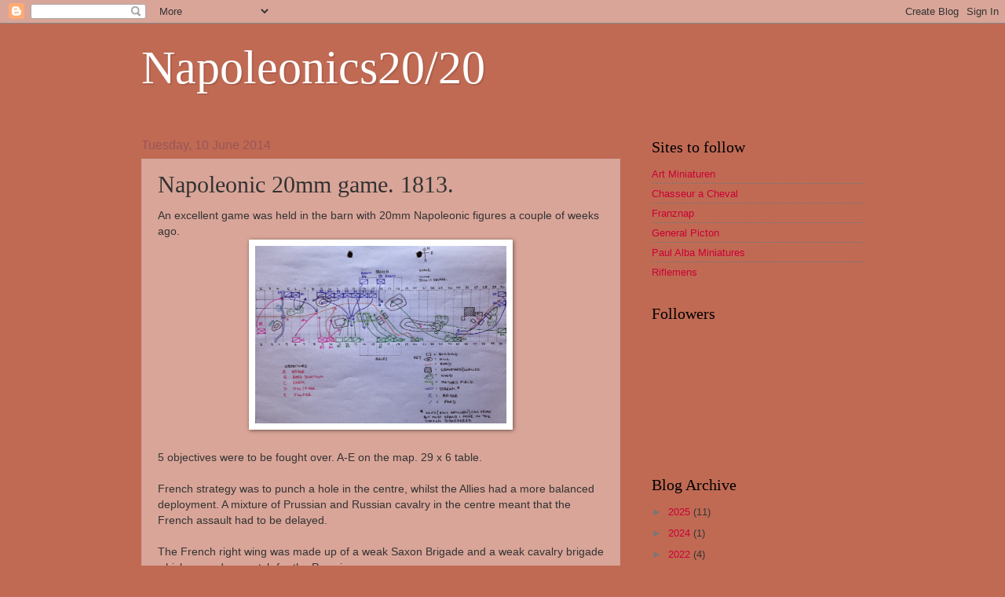

--- FILE ---
content_type: text/html; charset=UTF-8
request_url: https://napoleonics.blogspot.com/2014/06/napoleonic-20mm-game-1813.html
body_size: 18112
content:
<!DOCTYPE html>
<html class='v2' dir='ltr' lang='en-GB'>
<head>
<link href='https://www.blogger.com/static/v1/widgets/335934321-css_bundle_v2.css' rel='stylesheet' type='text/css'/>
<meta content='width=1100' name='viewport'/>
<meta content='text/html; charset=UTF-8' http-equiv='Content-Type'/>
<meta content='blogger' name='generator'/>
<link href='https://napoleonics.blogspot.com/favicon.ico' rel='icon' type='image/x-icon'/>
<link href='http://napoleonics.blogspot.com/2014/06/napoleonic-20mm-game-1813.html' rel='canonical'/>
<link rel="alternate" type="application/atom+xml" title="Napoleonics20/20 - Atom" href="https://napoleonics.blogspot.com/feeds/posts/default" />
<link rel="alternate" type="application/rss+xml" title="Napoleonics20/20 - RSS" href="https://napoleonics.blogspot.com/feeds/posts/default?alt=rss" />
<link rel="service.post" type="application/atom+xml" title="Napoleonics20/20 - Atom" href="https://www.blogger.com/feeds/3971873864850891688/posts/default" />

<link rel="alternate" type="application/atom+xml" title="Napoleonics20/20 - Atom" href="https://napoleonics.blogspot.com/feeds/316326620824209214/comments/default" />
<!--Can't find substitution for tag [blog.ieCssRetrofitLinks]-->
<link href='https://blogger.googleusercontent.com/img/b/R29vZ2xl/AVvXsEjlgDHtlGh8A5SCuetwg4ADCcZTve0qibRroyIXR98FImwUBqCOa_fTB8Dy5ebFF3uclU_k8OeJh_nGm_3NmSi2ydiF_nTMl3h3QTUM1xMQxiIN2luu0Eu2uziSxwtYw9rgL0RN4E1yH4kJ/s1600/IMG_0956.jpg' rel='image_src'/>
<meta content='http://napoleonics.blogspot.com/2014/06/napoleonic-20mm-game-1813.html' property='og:url'/>
<meta content='Napoleonic 20mm game. 1813.' property='og:title'/>
<meta content='An excellent game was held in the barn with 20mm Napoleonic figures a couple of weeks ago.      5 objectives were to be fought over. A-E on ...' property='og:description'/>
<meta content='https://blogger.googleusercontent.com/img/b/R29vZ2xl/AVvXsEjlgDHtlGh8A5SCuetwg4ADCcZTve0qibRroyIXR98FImwUBqCOa_fTB8Dy5ebFF3uclU_k8OeJh_nGm_3NmSi2ydiF_nTMl3h3QTUM1xMQxiIN2luu0Eu2uziSxwtYw9rgL0RN4E1yH4kJ/w1200-h630-p-k-no-nu/IMG_0956.jpg' property='og:image'/>
<title>Napoleonics20/20: Napoleonic 20mm game. 1813.</title>
<style id='page-skin-1' type='text/css'><!--
/*
-----------------------------------------------
Blogger Template Style
Name:     Watermark
Designer: Blogger
URL:      www.blogger.com
----------------------------------------------- */
/* Use this with templates/1ktemplate-*.html */
/* Content
----------------------------------------------- */
body {
font: normal normal 14px Arial, Tahoma, Helvetica, FreeSans, sans-serif;
color: #333333;
background: #c06a54 none no-repeat scroll center center;
}
html body .content-outer {
min-width: 0;
max-width: 100%;
width: 100%;
}
.content-outer {
font-size: 92%;
}
a:link {
text-decoration:none;
color: #cc0034;
}
a:visited {
text-decoration:none;
color: #99224d;
}
a:hover {
text-decoration:underline;
color: #ff004e;
}
.body-fauxcolumns .cap-top {
margin-top: 30px;
background: #c06a54 none no-repeat scroll center center;
height: 121px;
}
.content-inner {
padding: 0;
}
/* Header
----------------------------------------------- */
.header-inner .Header .titlewrapper,
.header-inner .Header .descriptionwrapper {
padding-left: 20px;
padding-right: 20px;
}
.Header h1 {
font: normal normal 60px Georgia, Utopia, 'Palatino Linotype', Palatino, serif;
color: #ffffff;
text-shadow: 2px 2px rgba(0, 0, 0, .1);
}
.Header h1 a {
color: #ffffff;
}
.Header .description {
font-size: 140%;
color: #995555;
}
/* Tabs
----------------------------------------------- */
.tabs-inner .section {
margin: 0 20px;
}
.tabs-inner .PageList, .tabs-inner .LinkList, .tabs-inner .Labels {
margin-left: -11px;
margin-right: -11px;
background-color: rgba(0, 0, 0, 0);
border-top: 0 solid #ffffff;
border-bottom: 0 solid #ffffff;
-moz-box-shadow: 0 0 0 rgba(0, 0, 0, .3);
-webkit-box-shadow: 0 0 0 rgba(0, 0, 0, .3);
-goog-ms-box-shadow: 0 0 0 rgba(0, 0, 0, .3);
box-shadow: 0 0 0 rgba(0, 0, 0, .3);
}
.tabs-inner .PageList .widget-content,
.tabs-inner .LinkList .widget-content,
.tabs-inner .Labels .widget-content {
margin: -3px -11px;
background: transparent none  no-repeat scroll right;
}
.tabs-inner .widget ul {
padding: 2px 25px;
max-height: 34px;
background: transparent none no-repeat scroll left;
}
.tabs-inner .widget li {
border: none;
}
.tabs-inner .widget li a {
display: inline-block;
padding: .25em 1em;
font: normal normal 20px Georgia, Utopia, 'Palatino Linotype', Palatino, serif;
color: #009167;
border-right: 1px solid #43a2b6;
}
.tabs-inner .widget li:first-child a {
border-left: 1px solid #43a2b6;
}
.tabs-inner .widget li.selected a, .tabs-inner .widget li a:hover {
color: #000000;
}
/* Headings
----------------------------------------------- */
h2 {
font: normal normal 20px Georgia, Utopia, 'Palatino Linotype', Palatino, serif;
color: #000000;
margin: 0 0 .5em;
}
h2.date-header {
font: normal normal 16px Arial, Tahoma, Helvetica, FreeSans, sans-serif;
color: #995555;
}
/* Main
----------------------------------------------- */
.main-inner .column-center-inner,
.main-inner .column-left-inner,
.main-inner .column-right-inner {
padding: 0 5px;
}
.main-outer {
margin-top: 0;
background: transparent none no-repeat scroll top left;
}
.main-inner {
padding-top: 30px;
}
.main-cap-top {
position: relative;
}
.main-cap-top .cap-right {
position: absolute;
height: 0;
width: 100%;
bottom: 0;
background: transparent none repeat-x scroll bottom center;
}
.main-cap-top .cap-left {
position: absolute;
height: 245px;
width: 280px;
right: 0;
bottom: 0;
background: transparent none no-repeat scroll bottom left;
}
/* Posts
----------------------------------------------- */
.post-outer {
padding: 15px 20px;
margin: 0 0 25px;
background: rgba(0, 0, 0, 0) url(https://resources.blogblog.com/blogblog/data/1kt/watermark/post_background_birds.png) repeat scroll top left;
_background-image: none;
border: dotted 1px #cca199;
-moz-box-shadow: 0 0 0 rgba(0, 0, 0, .1);
-webkit-box-shadow: 0 0 0 rgba(0, 0, 0, .1);
-goog-ms-box-shadow: 0 0 0 rgba(0, 0, 0, .1);
box-shadow: 0 0 0 rgba(0, 0, 0, .1);
}
h3.post-title {
font: normal normal 30px Georgia, Utopia, 'Palatino Linotype', Palatino, serif;
margin: 0;
}
.comments h4 {
font: normal normal 30px Georgia, Utopia, 'Palatino Linotype', Palatino, serif;
margin: 1em 0 0;
}
.post-body {
font-size: 105%;
line-height: 1.5;
position: relative;
}
.post-header {
margin: 0 0 1em;
color: #995555;
}
.post-footer {
margin: 10px 0 0;
padding: 10px 0 0;
color: #995555;
border-top: dashed 1px #777777;
}
#blog-pager {
font-size: 140%
}
#comments .comment-author {
padding-top: 1.5em;
border-top: dashed 1px #777777;
background-position: 0 1.5em;
}
#comments .comment-author:first-child {
padding-top: 0;
border-top: none;
}
.avatar-image-container {
margin: .2em 0 0;
}
/* Comments
----------------------------------------------- */
.comments .comments-content .icon.blog-author {
background-repeat: no-repeat;
background-image: url([data-uri]);
}
.comments .comments-content .loadmore a {
border-top: 1px solid #777777;
border-bottom: 1px solid #777777;
}
.comments .continue {
border-top: 2px solid #777777;
}
/* Widgets
----------------------------------------------- */
.widget ul, .widget #ArchiveList ul.flat {
padding: 0;
list-style: none;
}
.widget ul li, .widget #ArchiveList ul.flat li {
padding: .35em 0;
text-indent: 0;
border-top: dashed 1px #777777;
}
.widget ul li:first-child, .widget #ArchiveList ul.flat li:first-child {
border-top: none;
}
.widget .post-body ul {
list-style: disc;
}
.widget .post-body ul li {
border: none;
}
.widget .zippy {
color: #777777;
}
.post-body img, .post-body .tr-caption-container, .Profile img, .Image img,
.BlogList .item-thumbnail img {
padding: 5px;
background: #fff;
-moz-box-shadow: 1px 1px 5px rgba(0, 0, 0, .5);
-webkit-box-shadow: 1px 1px 5px rgba(0, 0, 0, .5);
-goog-ms-box-shadow: 1px 1px 5px rgba(0, 0, 0, .5);
box-shadow: 1px 1px 5px rgba(0, 0, 0, .5);
}
.post-body img, .post-body .tr-caption-container {
padding: 8px;
}
.post-body .tr-caption-container {
color: #333333;
}
.post-body .tr-caption-container img {
padding: 0;
background: transparent;
border: none;
-moz-box-shadow: 0 0 0 rgba(0, 0, 0, .1);
-webkit-box-shadow: 0 0 0 rgba(0, 0, 0, .1);
-goog-ms-box-shadow: 0 0 0 rgba(0, 0, 0, .1);
box-shadow: 0 0 0 rgba(0, 0, 0, .1);
}
/* Footer
----------------------------------------------- */
.footer-outer {
color:#cca199;
background: #330019 url(https://resources.blogblog.com/blogblog/data/1kt/watermark/body_background_navigator.png) repeat scroll top left;
}
.footer-outer a {
color: #ff5589;
}
.footer-outer a:visited {
color: #dd3267;
}
.footer-outer a:hover {
color: #ff779a;
}
.footer-outer .widget h2 {
color: #eec3bb;
}
/* Mobile
----------------------------------------------- */
body.mobile  {
background-size: 100% auto;
}
.mobile .body-fauxcolumn-outer {
background: transparent none repeat scroll top left;
}
html .mobile .mobile-date-outer {
border-bottom: none;
background: rgba(0, 0, 0, 0) url(https://resources.blogblog.com/blogblog/data/1kt/watermark/post_background_birds.png) repeat scroll top left;
_background-image: none;
margin-bottom: 10px;
}
.mobile .main-inner .date-outer {
padding: 0;
}
.mobile .main-inner .date-header {
margin: 10px;
}
.mobile .main-cap-top {
z-index: -1;
}
.mobile .content-outer {
font-size: 100%;
}
.mobile .post-outer {
padding: 10px;
}
.mobile .main-cap-top .cap-left {
background: transparent none no-repeat scroll bottom left;
}
.mobile .body-fauxcolumns .cap-top {
margin: 0;
}
.mobile-link-button {
background: rgba(0, 0, 0, 0) url(https://resources.blogblog.com/blogblog/data/1kt/watermark/post_background_birds.png) repeat scroll top left;
}
.mobile-link-button a:link, .mobile-link-button a:visited {
color: #cc0034;
}
.mobile-index-date .date-header {
color: #995555;
}
.mobile-index-contents {
color: #333333;
}
.mobile .tabs-inner .section {
margin: 0;
}
.mobile .tabs-inner .PageList {
margin-left: 0;
margin-right: 0;
}
.mobile .tabs-inner .PageList .widget-content {
margin: 0;
color: #000000;
background: rgba(0, 0, 0, 0) url(https://resources.blogblog.com/blogblog/data/1kt/watermark/post_background_birds.png) repeat scroll top left;
}
.mobile .tabs-inner .PageList .widget-content .pagelist-arrow {
border-left: 1px solid #43a2b6;
}

--></style>
<style id='template-skin-1' type='text/css'><!--
body {
min-width: 960px;
}
.content-outer, .content-fauxcolumn-outer, .region-inner {
min-width: 960px;
max-width: 960px;
_width: 960px;
}
.main-inner .columns {
padding-left: 0px;
padding-right: 310px;
}
.main-inner .fauxcolumn-center-outer {
left: 0px;
right: 310px;
/* IE6 does not respect left and right together */
_width: expression(this.parentNode.offsetWidth -
parseInt("0px") -
parseInt("310px") + 'px');
}
.main-inner .fauxcolumn-left-outer {
width: 0px;
}
.main-inner .fauxcolumn-right-outer {
width: 310px;
}
.main-inner .column-left-outer {
width: 0px;
right: 100%;
margin-left: -0px;
}
.main-inner .column-right-outer {
width: 310px;
margin-right: -310px;
}
#layout {
min-width: 0;
}
#layout .content-outer {
min-width: 0;
width: 800px;
}
#layout .region-inner {
min-width: 0;
width: auto;
}
body#layout div.add_widget {
padding: 8px;
}
body#layout div.add_widget a {
margin-left: 32px;
}
--></style>
<link href='https://www.blogger.com/dyn-css/authorization.css?targetBlogID=3971873864850891688&amp;zx=4fdf9e5c-95ec-4c3b-8492-ec1e14fcfd45' media='none' onload='if(media!=&#39;all&#39;)media=&#39;all&#39;' rel='stylesheet'/><noscript><link href='https://www.blogger.com/dyn-css/authorization.css?targetBlogID=3971873864850891688&amp;zx=4fdf9e5c-95ec-4c3b-8492-ec1e14fcfd45' rel='stylesheet'/></noscript>
<meta name='google-adsense-platform-account' content='ca-host-pub-1556223355139109'/>
<meta name='google-adsense-platform-domain' content='blogspot.com'/>

</head>
<body class='loading variant-birds'>
<div class='navbar section' id='navbar' name='Navbar'><div class='widget Navbar' data-version='1' id='Navbar1'><script type="text/javascript">
    function setAttributeOnload(object, attribute, val) {
      if(window.addEventListener) {
        window.addEventListener('load',
          function(){ object[attribute] = val; }, false);
      } else {
        window.attachEvent('onload', function(){ object[attribute] = val; });
      }
    }
  </script>
<div id="navbar-iframe-container"></div>
<script type="text/javascript" src="https://apis.google.com/js/platform.js"></script>
<script type="text/javascript">
      gapi.load("gapi.iframes:gapi.iframes.style.bubble", function() {
        if (gapi.iframes && gapi.iframes.getContext) {
          gapi.iframes.getContext().openChild({
              url: 'https://www.blogger.com/navbar/3971873864850891688?po\x3d316326620824209214\x26origin\x3dhttps://napoleonics.blogspot.com',
              where: document.getElementById("navbar-iframe-container"),
              id: "navbar-iframe"
          });
        }
      });
    </script><script type="text/javascript">
(function() {
var script = document.createElement('script');
script.type = 'text/javascript';
script.src = '//pagead2.googlesyndication.com/pagead/js/google_top_exp.js';
var head = document.getElementsByTagName('head')[0];
if (head) {
head.appendChild(script);
}})();
</script>
</div></div>
<div class='body-fauxcolumns'>
<div class='fauxcolumn-outer body-fauxcolumn-outer'>
<div class='cap-top'>
<div class='cap-left'></div>
<div class='cap-right'></div>
</div>
<div class='fauxborder-left'>
<div class='fauxborder-right'></div>
<div class='fauxcolumn-inner'>
</div>
</div>
<div class='cap-bottom'>
<div class='cap-left'></div>
<div class='cap-right'></div>
</div>
</div>
</div>
<div class='content'>
<div class='content-fauxcolumns'>
<div class='fauxcolumn-outer content-fauxcolumn-outer'>
<div class='cap-top'>
<div class='cap-left'></div>
<div class='cap-right'></div>
</div>
<div class='fauxborder-left'>
<div class='fauxborder-right'></div>
<div class='fauxcolumn-inner'>
</div>
</div>
<div class='cap-bottom'>
<div class='cap-left'></div>
<div class='cap-right'></div>
</div>
</div>
</div>
<div class='content-outer'>
<div class='content-cap-top cap-top'>
<div class='cap-left'></div>
<div class='cap-right'></div>
</div>
<div class='fauxborder-left content-fauxborder-left'>
<div class='fauxborder-right content-fauxborder-right'></div>
<div class='content-inner'>
<header>
<div class='header-outer'>
<div class='header-cap-top cap-top'>
<div class='cap-left'></div>
<div class='cap-right'></div>
</div>
<div class='fauxborder-left header-fauxborder-left'>
<div class='fauxborder-right header-fauxborder-right'></div>
<div class='region-inner header-inner'>
<div class='header section' id='header' name='Header'><div class='widget Header' data-version='1' id='Header1'>
<div id='header-inner'>
<div class='titlewrapper'>
<h1 class='title'>
<a href='https://napoleonics.blogspot.com/'>
Napoleonics20/20
</a>
</h1>
</div>
<div class='descriptionwrapper'>
<p class='description'><span>
</span></p>
</div>
</div>
</div></div>
</div>
</div>
<div class='header-cap-bottom cap-bottom'>
<div class='cap-left'></div>
<div class='cap-right'></div>
</div>
</div>
</header>
<div class='tabs-outer'>
<div class='tabs-cap-top cap-top'>
<div class='cap-left'></div>
<div class='cap-right'></div>
</div>
<div class='fauxborder-left tabs-fauxborder-left'>
<div class='fauxborder-right tabs-fauxborder-right'></div>
<div class='region-inner tabs-inner'>
<div class='tabs no-items section' id='crosscol' name='Cross-column'></div>
<div class='tabs no-items section' id='crosscol-overflow' name='Cross-Column 2'></div>
</div>
</div>
<div class='tabs-cap-bottom cap-bottom'>
<div class='cap-left'></div>
<div class='cap-right'></div>
</div>
</div>
<div class='main-outer'>
<div class='main-cap-top cap-top'>
<div class='cap-left'></div>
<div class='cap-right'></div>
</div>
<div class='fauxborder-left main-fauxborder-left'>
<div class='fauxborder-right main-fauxborder-right'></div>
<div class='region-inner main-inner'>
<div class='columns fauxcolumns'>
<div class='fauxcolumn-outer fauxcolumn-center-outer'>
<div class='cap-top'>
<div class='cap-left'></div>
<div class='cap-right'></div>
</div>
<div class='fauxborder-left'>
<div class='fauxborder-right'></div>
<div class='fauxcolumn-inner'>
</div>
</div>
<div class='cap-bottom'>
<div class='cap-left'></div>
<div class='cap-right'></div>
</div>
</div>
<div class='fauxcolumn-outer fauxcolumn-left-outer'>
<div class='cap-top'>
<div class='cap-left'></div>
<div class='cap-right'></div>
</div>
<div class='fauxborder-left'>
<div class='fauxborder-right'></div>
<div class='fauxcolumn-inner'>
</div>
</div>
<div class='cap-bottom'>
<div class='cap-left'></div>
<div class='cap-right'></div>
</div>
</div>
<div class='fauxcolumn-outer fauxcolumn-right-outer'>
<div class='cap-top'>
<div class='cap-left'></div>
<div class='cap-right'></div>
</div>
<div class='fauxborder-left'>
<div class='fauxborder-right'></div>
<div class='fauxcolumn-inner'>
</div>
</div>
<div class='cap-bottom'>
<div class='cap-left'></div>
<div class='cap-right'></div>
</div>
</div>
<!-- corrects IE6 width calculation -->
<div class='columns-inner'>
<div class='column-center-outer'>
<div class='column-center-inner'>
<div class='main section' id='main' name='Main'><div class='widget Blog' data-version='1' id='Blog1'>
<div class='blog-posts hfeed'>

          <div class="date-outer">
        
<h2 class='date-header'><span>Tuesday, 10 June 2014</span></h2>

          <div class="date-posts">
        
<div class='post-outer'>
<div class='post hentry uncustomized-post-template' itemprop='blogPost' itemscope='itemscope' itemtype='http://schema.org/BlogPosting'>
<meta content='https://blogger.googleusercontent.com/img/b/R29vZ2xl/AVvXsEjlgDHtlGh8A5SCuetwg4ADCcZTve0qibRroyIXR98FImwUBqCOa_fTB8Dy5ebFF3uclU_k8OeJh_nGm_3NmSi2ydiF_nTMl3h3QTUM1xMQxiIN2luu0Eu2uziSxwtYw9rgL0RN4E1yH4kJ/s1600/IMG_0956.jpg' itemprop='image_url'/>
<meta content='3971873864850891688' itemprop='blogId'/>
<meta content='316326620824209214' itemprop='postId'/>
<a name='316326620824209214'></a>
<h3 class='post-title entry-title' itemprop='name'>
Napoleonic 20mm game. 1813.
</h3>
<div class='post-header'>
<div class='post-header-line-1'></div>
</div>
<div class='post-body entry-content' id='post-body-316326620824209214' itemprop='description articleBody'>
An excellent game was held in the barn with 20mm Napoleonic figures a couple of weeks ago.<br />
<div class="separator" style="clear: both; text-align: center;">
<a href="https://blogger.googleusercontent.com/img/b/R29vZ2xl/AVvXsEjlgDHtlGh8A5SCuetwg4ADCcZTve0qibRroyIXR98FImwUBqCOa_fTB8Dy5ebFF3uclU_k8OeJh_nGm_3NmSi2ydiF_nTMl3h3QTUM1xMQxiIN2luu0Eu2uziSxwtYw9rgL0RN4E1yH4kJ/s1600/IMG_0956.jpg" imageanchor="1" style="margin-left: 1em; margin-right: 1em;"><img border="0" height="226" src="https://blogger.googleusercontent.com/img/b/R29vZ2xl/AVvXsEjlgDHtlGh8A5SCuetwg4ADCcZTve0qibRroyIXR98FImwUBqCOa_fTB8Dy5ebFF3uclU_k8OeJh_nGm_3NmSi2ydiF_nTMl3h3QTUM1xMQxiIN2luu0Eu2uziSxwtYw9rgL0RN4E1yH4kJ/s1600/IMG_0956.jpg" width="320" /></a></div>
<div class="separator" style="clear: both; text-align: center;">
<br /></div>
5 objectives were to be fought over. A-E on the map. 29 x 6 table.<br />
<br />
French strategy was to punch a hole in the centre, whilst the Allies had a more balanced deployment. A mixture of Prussian and Russian cavalry in the centre meant that the French assault had to be delayed.<br />
<br />
The French right wing was made up of a weak Saxon Brigade and a weak cavalry brigade which proved no match for the Prussians.<br />
<br />
The Russian right wing did not fancy their chances against a stronger French left wing made up of the 19th and 23rd Dragoon regiments with infantry support. The Russian Cossacks withdrew into the wood. As a result the village was easily taken by the French with hardly a shot being fired.<br />
<br />
The cavalry clash in the middle decimated both sides but left the French weaker. With little cavalry where it mattered most, the French advance in the centre, spearheaded by the Young Guard and Polish brigades, could not be exploited. It all ground to a halt when the Allied cavalry threatened.<br />
<br />
The French Old Guard, when they finally did appear, were also unable to take the farm as Russian Lubny and Soum Hussars controlled the gap in the French deployment.<br />
<br />
In the end, a marginal Allied victory.<br />
<br />
<div class="separator" style="clear: both; text-align: center;">
<a href="https://blogger.googleusercontent.com/img/b/R29vZ2xl/AVvXsEgC7ojKbNRHaAMLpTSWdDlMfNuGTMf2qginhJ-Hf28jl12imqbv4uCeTN5IX_wbuJbvPnIUL6PoyOLjhnPbcJNJQSEvyZ-Xj1afvRcvV_dU7xSCqCVAdgdKMWfa4TkfbFTsX0wFLKPzreUV/s1600/IMG_0812.jpg" imageanchor="1" style="margin-left: 1em; margin-right: 1em;"><img border="0" height="400" src="https://blogger.googleusercontent.com/img/b/R29vZ2xl/AVvXsEgC7ojKbNRHaAMLpTSWdDlMfNuGTMf2qginhJ-Hf28jl12imqbv4uCeTN5IX_wbuJbvPnIUL6PoyOLjhnPbcJNJQSEvyZ-Xj1afvRcvV_dU7xSCqCVAdgdKMWfa4TkfbFTsX0wFLKPzreUV/s1600/IMG_0812.jpg" width="347" /></a></div>
<br />
Prussian Cuirassiers and Dragoons are deployed.<br />
<br />
<div class="separator" style="clear: both; text-align: center;">
<a href="https://blogger.googleusercontent.com/img/b/R29vZ2xl/AVvXsEhkmQdo5YCn8_lp8v7pqrd8KvvCImwS_IBnVK1PZnRLhWJad0v3O3uEDztutmAxvQ55-3x8dnzaWjVZfViywmwrpSn6Vm_dNF6f5CrXjTezROUK6h8oVTOFfl9OJHCzQXioy2yefh-dfOCi/s1600/IMG_0813.JPG" imageanchor="1" style="margin-left: 1em; margin-right: 1em;"><img border="0" height="300" src="https://blogger.googleusercontent.com/img/b/R29vZ2xl/AVvXsEhkmQdo5YCn8_lp8v7pqrd8KvvCImwS_IBnVK1PZnRLhWJad0v3O3uEDztutmAxvQ55-3x8dnzaWjVZfViywmwrpSn6Vm_dNF6f5CrXjTezROUK6h8oVTOFfl9OJHCzQXioy2yefh-dfOCi/s1600/IMG_0813.JPG" width="400" /></a></div>
<br />
Russian Dragoons with support from line Cuirassiers and Hussars of the Guard.<br />
<br />
<div class="separator" style="clear: both; text-align: center;">
<a href="https://blogger.googleusercontent.com/img/b/R29vZ2xl/AVvXsEhV4lvzMTchQ5d6ZTckXCmMiqoCgyscqAZAyW9z4JidaF6isTQxtedsUwzLMagC3QwY66k6PF6oIHT3MyE8l_xm3761SgBW8KQQ-Kfw30tZIGfF4YsjvaUMLLjRl-5O1OS58xSns_cKunys/s1600/IMG_0814.JPG" imageanchor="1" style="margin-left: 1em; margin-right: 1em;"><img border="0" height="300" src="https://blogger.googleusercontent.com/img/b/R29vZ2xl/AVvXsEhV4lvzMTchQ5d6ZTckXCmMiqoCgyscqAZAyW9z4JidaF6isTQxtedsUwzLMagC3QwY66k6PF6oIHT3MyE8l_xm3761SgBW8KQQ-Kfw30tZIGfF4YsjvaUMLLjRl-5O1OS58xSns_cKunys/s1600/IMG_0814.JPG" width="400" /></a></div>
&nbsp;Guard Cuirassiers.<br />
<br />
<div class="separator" style="clear: both; text-align: center;">
<a href="https://blogger.googleusercontent.com/img/b/R29vZ2xl/AVvXsEhtSwvRCZZRclb_Fu_DKTTzcFd2g1Q2TiQXV4-lAdueoPRn5oJ4qvxiMCBk0DlF1-9jtA72SkF0UIwWVjmPAVyc5ttDeDznqSP_silbI7Ti4mTxDZYq9yODVpgAiH0xMr8cFgsFeRco1Cj-/s1600/IMG_0815.jpg" imageanchor="1" style="margin-left: 1em; margin-right: 1em;"><img border="0" height="228" src="https://blogger.googleusercontent.com/img/b/R29vZ2xl/AVvXsEhtSwvRCZZRclb_Fu_DKTTzcFd2g1Q2TiQXV4-lAdueoPRn5oJ4qvxiMCBk0DlF1-9jtA72SkF0UIwWVjmPAVyc5ttDeDznqSP_silbI7Ti4mTxDZYq9yODVpgAiH0xMr8cFgsFeRco1Cj-/s1600/IMG_0815.jpg" width="400" /></a></div>
&nbsp;Lubny and Soum Hussars<br />
<br />
<div class="separator" style="clear: both; text-align: center;">
<a href="https://blogger.googleusercontent.com/img/b/R29vZ2xl/AVvXsEi7roZOJ2L-LlwVyI6ns7z6uBp3jwVM55Gn8JFn6iw7cM3TBs5xwwj3jf_JE82yZ0E9cySqrzne4bNi2f4I74Twed4HBExcsdml3cBl9fgrqd44keMoHmL9J5MzwNmzvbEucDMmJwFztJm6/s1600/IMG_0816.jpg" imageanchor="1" style="margin-left: 1em; margin-right: 1em;"><img border="0" height="256" src="https://blogger.googleusercontent.com/img/b/R29vZ2xl/AVvXsEi7roZOJ2L-LlwVyI6ns7z6uBp3jwVM55Gn8JFn6iw7cM3TBs5xwwj3jf_JE82yZ0E9cySqrzne4bNi2f4I74Twed4HBExcsdml3cBl9fgrqd44keMoHmL9J5MzwNmzvbEucDMmJwFztJm6/s1600/IMG_0816.jpg" width="400" /></a></div>
<br />
<div class="separator" style="clear: both; text-align: center;">
<a href="https://blogger.googleusercontent.com/img/b/R29vZ2xl/AVvXsEjlxVZEnW_jUsq1j6zgLFkye1i3R3-rCngSyTvDiq5MmLW5qJ0n11gaW1tkMM9gNUwJkyh0FMHtt3qyOqW93QEutY7EU99r3j4HDz_NWm8HJmxP9fvn1EkBZ1xuiKNeuI8Ml8WR_ivuI9ZV/s1600/IMG_0817.jpg" imageanchor="1" style="margin-left: 1em; margin-right: 1em;"><img border="0" height="190" src="https://blogger.googleusercontent.com/img/b/R29vZ2xl/AVvXsEjlxVZEnW_jUsq1j6zgLFkye1i3R3-rCngSyTvDiq5MmLW5qJ0n11gaW1tkMM9gNUwJkyh0FMHtt3qyOqW93QEutY7EU99r3j4HDz_NWm8HJmxP9fvn1EkBZ1xuiKNeuI8Ml8WR_ivuI9ZV/s1600/IMG_0817.jpg" width="400" /></a></div>
&nbsp;Cossacks<br />
<div class="separator" style="clear: both; text-align: center;">
</div>
<br />
<div class="separator" style="clear: both; text-align: center;">
<a href="https://blogger.googleusercontent.com/img/b/R29vZ2xl/AVvXsEikBAaDICIUSrcRVhoKisMk_9nstBlbyHq5L1wp0SDXQRLe5EbYQ9roIXbQVzdaNtTblGufPwTTYRvaqbqgeJjMdUK4BTwhDcXYo8rsISUkNyDf5i0iWRBr3uM4QFmRlX6DBJwcqvMIgkNU/s1600/IMG_0819.jpg" imageanchor="1" style="margin-left: 1em; margin-right: 1em;"><img border="0" height="215" src="https://blogger.googleusercontent.com/img/b/R29vZ2xl/AVvXsEikBAaDICIUSrcRVhoKisMk_9nstBlbyHq5L1wp0SDXQRLe5EbYQ9roIXbQVzdaNtTblGufPwTTYRvaqbqgeJjMdUK4BTwhDcXYo8rsISUkNyDf5i0iWRBr3uM4QFmRlX6DBJwcqvMIgkNU/s1600/IMG_0819.jpg" width="400" /></a></div>
&nbsp;Hussars<br />
<div class="separator" style="clear: both; text-align: center;">
<a href="https://blogger.googleusercontent.com/img/b/R29vZ2xl/AVvXsEioO9G8ldNEgxJShn-57O5YEcTa-td7Cz0ev61c-h7N9qydSGdWAoskMQeKIfLMzKek2WPG9ZkscWRaL9_zYd6Vcd5c0oWhNSwVEX6nJ8anhh1ebr1ri24S2iJQFLCXnFgx_k2h93IE29tb/s1600/IMG_0820.jpg" imageanchor="1" style="margin-left: 1em; margin-right: 1em;"><img border="0" height="267" src="https://blogger.googleusercontent.com/img/b/R29vZ2xl/AVvXsEioO9G8ldNEgxJShn-57O5YEcTa-td7Cz0ev61c-h7N9qydSGdWAoskMQeKIfLMzKek2WPG9ZkscWRaL9_zYd6Vcd5c0oWhNSwVEX6nJ8anhh1ebr1ri24S2iJQFLCXnFgx_k2h93IE29tb/s1600/IMG_0820.jpg" width="400" /></a></div>
<br />
Russian infantry in the centre.<br />
<br />
<div class="separator" style="clear: both; text-align: center;">
<a href="https://blogger.googleusercontent.com/img/b/R29vZ2xl/AVvXsEh8d8RrQcQJRDJxrJ0blzOVITW0M3KgDMDXGV7nKUVyjtVOvnfIvgIVkNoswhwlSxx642FD6g8HKuvOcqY18EH5Loq7NhB2uGyJiXmGE8oakBP5mN3XgfBdTp2boZZ4sRlf3idzzfVLE0yQ/s1600/IMG_0828.jpg" imageanchor="1" style="margin-left: 1em; margin-right: 1em;"><img border="0" height="213" src="https://blogger.googleusercontent.com/img/b/R29vZ2xl/AVvXsEh8d8RrQcQJRDJxrJ0blzOVITW0M3KgDMDXGV7nKUVyjtVOvnfIvgIVkNoswhwlSxx642FD6g8HKuvOcqY18EH5Loq7NhB2uGyJiXmGE8oakBP5mN3XgfBdTp2boZZ4sRlf3idzzfVLE0yQ/s1600/IMG_0828.jpg" width="400" /></a></div>
<br />
French Dragoons on the right wing.<br />
<br />
<div class="separator" style="clear: both; text-align: center;">
<a href="https://blogger.googleusercontent.com/img/b/R29vZ2xl/AVvXsEglKzxgbMnXcDThHnwQn6xS_UIqs_pM_RzC_G00ois2cHnri2bUmk62yylb89rmfs2luhqI7UbPBqJ1sLIpz1w240X1DwUyLUBQh5Mlg4JvKpucZtQVlUoKJKrIFqyc2UWfLQdNRMH1RIyn/s1600/IMG_0829.jpg" imageanchor="1" style="margin-left: 1em; margin-right: 1em;"><img border="0" height="258" src="https://blogger.googleusercontent.com/img/b/R29vZ2xl/AVvXsEglKzxgbMnXcDThHnwQn6xS_UIqs_pM_RzC_G00ois2cHnri2bUmk62yylb89rmfs2luhqI7UbPBqJ1sLIpz1w240X1DwUyLUBQh5Mlg4JvKpucZtQVlUoKJKrIFqyc2UWfLQdNRMH1RIyn/s1600/IMG_0829.jpg" width="400" /></a></div>
<br />
The Bavarians, with two whole brigades, did little of note throughout the battle.<br />
<br />
<div class="separator" style="clear: both; text-align: center;">
<a href="https://blogger.googleusercontent.com/img/b/R29vZ2xl/AVvXsEinBKY_o02pM8HyGs6VhEz5UT2o3E9c9y0OLtHEs7bkuVSbO4CdVSwMDbqKFnaeOCWMwrqbPc4sxT4NRMzWJy539Ur-t6JwfcwE-DO8xxMPfT20YfZZHtPAzfaC1IWFobKzG2q2H8WzE-L4/s1600/IMG_0830.JPG" imageanchor="1" style="margin-left: 1em; margin-right: 1em;"><img border="0" height="300" src="https://blogger.googleusercontent.com/img/b/R29vZ2xl/AVvXsEinBKY_o02pM8HyGs6VhEz5UT2o3E9c9y0OLtHEs7bkuVSbO4CdVSwMDbqKFnaeOCWMwrqbPc4sxT4NRMzWJy539Ur-t6JwfcwE-DO8xxMPfT20YfZZHtPAzfaC1IWFobKzG2q2H8WzE-L4/s1600/IMG_0830.JPG" width="400" /></a></div>
<br />
French Cuirassiers and Carabiniers in the centre<br />
<br />
<div class="separator" style="clear: both; text-align: center;">
<a href="https://blogger.googleusercontent.com/img/b/R29vZ2xl/AVvXsEgXpHjo7bS7gMYz9z7F-Ks0_ZdqeCDvQeuUOq1gpHmPPygHTTugETYRmemPloefh0wTEYyNXqLlmAQA8-cIWAGx6pv8O9JydjbFOxY_lH8cB7Mp_fBCDOMhnKOOtClL4QIU7ug0PrZ8V_gx/s1600/IMG_0831.jpg" imageanchor="1" style="margin-left: 1em; margin-right: 1em;"><img border="0" height="212" src="https://blogger.googleusercontent.com/img/b/R29vZ2xl/AVvXsEgXpHjo7bS7gMYz9z7F-Ks0_ZdqeCDvQeuUOq1gpHmPPygHTTugETYRmemPloefh0wTEYyNXqLlmAQA8-cIWAGx6pv8O9JydjbFOxY_lH8cB7Mp_fBCDOMhnKOOtClL4QIU7ug0PrZ8V_gx/s1600/IMG_0831.jpg" width="400" /></a></div>
<br />
The 2nd French Dragoons await instructions.<br />
<div class="separator" style="clear: both; text-align: center;">
<a href="https://blogger.googleusercontent.com/img/b/R29vZ2xl/AVvXsEgjP3nNz-u-foTZgXNbDACv8I45yEfcG5wVp6enKF2kVdm_HEB_ck73cp3rMIiJ19DwdlTA4WG643hbkXkXxyzkcRO2HtZOWve7V1INq1M7ajYg1ooH1wQH9nf3pRjTIFt5u0eYSDwg8L5d/s1600/IMG_0832.jpg" imageanchor="1" style="margin-left: 1em; margin-right: 1em;"><img border="0" height="271" src="https://blogger.googleusercontent.com/img/b/R29vZ2xl/AVvXsEgjP3nNz-u-foTZgXNbDACv8I45yEfcG5wVp6enKF2kVdm_HEB_ck73cp3rMIiJ19DwdlTA4WG643hbkXkXxyzkcRO2HtZOWve7V1INq1M7ajYg1ooH1wQH9nf3pRjTIFt5u0eYSDwg8L5d/s1600/IMG_0832.jpg" width="400" /></a></div>
<br />
French lancers and Hussars begin to move forward.<br />
<div class="separator" style="clear: both; text-align: center;">
<a href="https://blogger.googleusercontent.com/img/b/R29vZ2xl/AVvXsEjRfUqMTNLZFUpJJ4T-49BAlQ3RGY5PmjmvUYIs9NFQN9AETBgP17dgbSvkmN591AkaO1J6V4mgr-WEGOKLENXhFAIzO4iwWWWPT68dUfKYpkfv7dPXTnmfVNjAVYr_RdfYPpXcLTjNxk8N/s1600/IMG_0827.jpg" imageanchor="1" style="margin-left: 1em; margin-right: 1em;"><img border="0" height="186" src="https://blogger.googleusercontent.com/img/b/R29vZ2xl/AVvXsEjRfUqMTNLZFUpJJ4T-49BAlQ3RGY5PmjmvUYIs9NFQN9AETBgP17dgbSvkmN591AkaO1J6V4mgr-WEGOKLENXhFAIzO4iwWWWPT68dUfKYpkfv7dPXTnmfVNjAVYr_RdfYPpXcLTjNxk8N/s1600/IMG_0827.jpg" width="400" /></a></div>
&nbsp;French infantry. Note the figures on the left are in fact plastic (Zvezda)<br />
<br />
<div class="separator" style="clear: both; text-align: center;">
<a href="https://blogger.googleusercontent.com/img/b/R29vZ2xl/AVvXsEibfp9uRQHfUcSVoztT6036GFDUbvWauaqEPx9R2rRe3IIOymXc1O1E13dD4xN-XvDT1l6HceanPpSr63NLKRQDbYkRGWmRV7bsqbm-BfQAxde_Y-tP1Yckc62RKe90no0H3EGsfiR9Gk_t/s1600/IMG_0833.JPG" imageanchor="1" style="margin-left: 1em; margin-right: 1em;"><img border="0" height="300" src="https://blogger.googleusercontent.com/img/b/R29vZ2xl/AVvXsEibfp9uRQHfUcSVoztT6036GFDUbvWauaqEPx9R2rRe3IIOymXc1O1E13dD4xN-XvDT1l6HceanPpSr63NLKRQDbYkRGWmRV7bsqbm-BfQAxde_Y-tP1Yckc62RKe90no0H3EGsfiR9Gk_t/s1600/IMG_0833.JPG" width="400" /></a></div>
<br />
&nbsp;Bavarian light infantry watch the lancers ride past.<br />
<br />
<div class="separator" style="clear: both; text-align: center;">
<a href="https://blogger.googleusercontent.com/img/b/R29vZ2xl/AVvXsEg5D675ylFvVz4uXerIJNYiPYgX4wrNhiFeDFBEnc9NFTR2u-zyyoXC-D540FQoES6nznllqanvDbHQYrA0mzekjPTij11x_oVYexISly4B2ZUwbVF21qCfvDwbpVNMZVMp6FC45c1Msh3r/s1600/IMG_0834.JPG" imageanchor="1" style="margin-left: 1em; margin-right: 1em;"><img border="0" height="300" src="https://blogger.googleusercontent.com/img/b/R29vZ2xl/AVvXsEg5D675ylFvVz4uXerIJNYiPYgX4wrNhiFeDFBEnc9NFTR2u-zyyoXC-D540FQoES6nznllqanvDbHQYrA0mzekjPTij11x_oVYexISly4B2ZUwbVF21qCfvDwbpVNMZVMp6FC45c1Msh3r/s1600/IMG_0834.JPG" width="400" /></a></div>
<br />
&nbsp;The Polish brigade begins its advance.<br />
<br />
<div class="separator" style="clear: both; text-align: center;">
<a href="https://blogger.googleusercontent.com/img/b/R29vZ2xl/AVvXsEgwuR2cjWXySgDroLl7ry7GuhlRNkazy_jz_eCPvYOLjxutCf8ftYXymTptPqMRo1nF-P93sfHgEISFpLBqjKqzwduVeTra9jbDyp3o6tItrYGKHNcu_e_Q50k7W3W_xi1S-pVLHXejH_oL/s1600/IMG_0835.JPG" imageanchor="1" style="margin-left: 1em; margin-right: 1em;"><img border="0" height="300" src="https://blogger.googleusercontent.com/img/b/R29vZ2xl/AVvXsEgwuR2cjWXySgDroLl7ry7GuhlRNkazy_jz_eCPvYOLjxutCf8ftYXymTptPqMRo1nF-P93sfHgEISFpLBqjKqzwduVeTra9jbDyp3o6tItrYGKHNcu_e_Q50k7W3W_xi1S-pVLHXejH_oL/s1600/IMG_0835.JPG" width="400" /></a></div>
<br />
The French heavy cavalry prepare to take on the Russians in the distance.<br />
<br />
<div class="separator" style="clear: both; text-align: center;">
<a href="https://blogger.googleusercontent.com/img/b/R29vZ2xl/AVvXsEjlsBoEj3BqK7D9eNue0Vq92I1Ehafw9EZ_pCfqTliBqTuoxQiQDtnIbH8K9smOwMzyXE3RWVTuCt2YqkXuOdhb5pyYBBD28zBclEvaVXURdtRbcmeGcvrwilyFROrKum2S2pMXYbQAzop6/s1600/IMG_0836.JPG" imageanchor="1" style="margin-left: 1em; margin-right: 1em;"><img border="0" height="300" src="https://blogger.googleusercontent.com/img/b/R29vZ2xl/AVvXsEjlsBoEj3BqK7D9eNue0Vq92I1Ehafw9EZ_pCfqTliBqTuoxQiQDtnIbH8K9smOwMzyXE3RWVTuCt2YqkXuOdhb5pyYBBD28zBclEvaVXURdtRbcmeGcvrwilyFROrKum2S2pMXYbQAzop6/s1600/IMG_0836.JPG" width="400" /></a></div>
<br />
Saxon infantry and a foot battery.<br />
<br />
<div class="separator" style="clear: both; text-align: center;">
<a href="https://blogger.googleusercontent.com/img/b/R29vZ2xl/AVvXsEh1bmRyvUGq2BZJM1pHKGO0b7OH3ZGUe-3tzDOoSp9NwRdhBwNkzjFnQB1TCD53d3PYk6tY0GjNrXIl_UC4AXBIzMEcia84FMh5diMeUNJ4eWVYD13E6jX11gD8E4JcLeHNMo7YXkXGtAru/s1600/IMG_0837.JPG" imageanchor="1" style="margin-left: 1em; margin-right: 1em;"><img border="0" height="300" src="https://blogger.googleusercontent.com/img/b/R29vZ2xl/AVvXsEh1bmRyvUGq2BZJM1pHKGO0b7OH3ZGUe-3tzDOoSp9NwRdhBwNkzjFnQB1TCD53d3PYk6tY0GjNrXIl_UC4AXBIzMEcia84FMh5diMeUNJ4eWVYD13E6jX11gD8E4JcLeHNMo7YXkXGtAru/s1600/IMG_0837.JPG" width="400" /></a></div>
<br />
Russian Lubny and Soum hussars.<br />
<br />
<div class="separator" style="clear: both; text-align: center;">
<a href="https://blogger.googleusercontent.com/img/b/R29vZ2xl/AVvXsEiHQ6mc94twxMaFmku2d8h3a-opJt4UR9gilbuMNx-yajEP8H-UCXe0ciokd9xnk2K-JGYc4t19dFAeghn3RpB7U-LzM9Bs6kNcAcGdLcZ6KwVwIfLue7R99PbhauCYIDfAREY9_AfqwvVN/s1600/IMG_0838.JPG" imageanchor="1" style="margin-left: 1em; margin-right: 1em;"><img border="0" height="300" src="https://blogger.googleusercontent.com/img/b/R29vZ2xl/AVvXsEiHQ6mc94twxMaFmku2d8h3a-opJt4UR9gilbuMNx-yajEP8H-UCXe0ciokd9xnk2K-JGYc4t19dFAeghn3RpB7U-LzM9Bs6kNcAcGdLcZ6KwVwIfLue7R99PbhauCYIDfAREY9_AfqwvVN/s1600/IMG_0838.JPG" width="400" /></a></div>
<br />
Eclaireur Young Guard cavalry, Polish lancers and Guard Dragoons advance.<br />
<br />
<div class="separator" style="clear: both; text-align: center;">
<a href="https://blogger.googleusercontent.com/img/b/R29vZ2xl/AVvXsEhT3aaAWXJeif7lFNFU2p5gC5tjrFPH9u-DvSBE7GUfPbX4mEVoc_IsM1r_nmYuIEhshARljzyCPAShBbyey-9f4OwyMEFYaZ0Lmy0_Gg6eb-gbK52VtjexNjcS2AGCFBOeoycn8z1cP6ib/s1600/IMG_0839.jpg" imageanchor="1" style="margin-left: 1em; margin-right: 1em;"><img border="0" height="196" src="https://blogger.googleusercontent.com/img/b/R29vZ2xl/AVvXsEhT3aaAWXJeif7lFNFU2p5gC5tjrFPH9u-DvSBE7GUfPbX4mEVoc_IsM1r_nmYuIEhshARljzyCPAShBbyey-9f4OwyMEFYaZ0Lmy0_Gg6eb-gbK52VtjexNjcS2AGCFBOeoycn8z1cP6ib/s1600/IMG_0839.jpg" width="400" /></a></div>
<br />
Russian infantry enter the farm complex.<br />
<br />
<div class="separator" style="clear: both; text-align: center;">
<a href="https://blogger.googleusercontent.com/img/b/R29vZ2xl/AVvXsEin3jnMv5XiaYWBuHiN6KtnEDmMwkP7_HdxlVZH5u1PoeNBImnLH8bYjnjX7jPcUJzQtbij9n0FBuEphgDs0dcHxQ9hpTYw8RJa_fSPADdJnKRA3DhxTMF2H3ttN77alRk7Ma-iIV5SZbyy/s1600/IMG_0840.JPG" imageanchor="1" style="margin-left: 1em; margin-right: 1em;"><img border="0" height="300" src="https://blogger.googleusercontent.com/img/b/R29vZ2xl/AVvXsEin3jnMv5XiaYWBuHiN6KtnEDmMwkP7_HdxlVZH5u1PoeNBImnLH8bYjnjX7jPcUJzQtbij9n0FBuEphgDs0dcHxQ9hpTYw8RJa_fSPADdJnKRA3DhxTMF2H3ttN77alRk7Ma-iIV5SZbyy/s1600/IMG_0840.JPG" width="400" /></a></div>
<br />
Prussian infantry in square.<br />
<br />
<div class="separator" style="clear: both; text-align: center;">
<a href="https://blogger.googleusercontent.com/img/b/R29vZ2xl/AVvXsEjQQ9eNi9Ue1MudaAyZVmOSutQMG9KofoLgLF5teMXOpUHZx0X0Izf-jN9HGHu-U_B3BTOICS3iPJg2ogCFZkROOCfDzBnYZ0DLdE9I_USDprx5H__h5HPln94fB-bGdC8coJq32N__fEJ6/s1600/IMG_0841.jpg" imageanchor="1" style="margin-left: 1em; margin-right: 1em;"><img border="0" height="285" src="https://blogger.googleusercontent.com/img/b/R29vZ2xl/AVvXsEjQQ9eNi9Ue1MudaAyZVmOSutQMG9KofoLgLF5teMXOpUHZx0X0Izf-jN9HGHu-U_B3BTOICS3iPJg2ogCFZkROOCfDzBnYZ0DLdE9I_USDprx5H__h5HPln94fB-bGdC8coJq32N__fEJ6/s1600/IMG_0841.jpg" width="400" /></a></div>
<br />
Prussian Dragoons.<br />
<div class="separator" style="clear: both; text-align: center;">
<a href="https://blogger.googleusercontent.com/img/b/R29vZ2xl/AVvXsEglIAY66Kuh263IW53f-c7dBIGqwK3xrW4raZEWZJHkdTzdZyrUPDxcwdEajRPBbPogXoA2X4cGWUINTIyunS9ZOIm9ZC4xvCb3CCXvYw4_cUaGQy8BI5kVmFAzMEZ9dytA3DppZpkL959p/s1600/IMG_0842.jpg" imageanchor="1" style="margin-left: 1em; margin-right: 1em;"><img border="0" height="271" src="https://blogger.googleusercontent.com/img/b/R29vZ2xl/AVvXsEglIAY66Kuh263IW53f-c7dBIGqwK3xrW4raZEWZJHkdTzdZyrUPDxcwdEajRPBbPogXoA2X4cGWUINTIyunS9ZOIm9ZC4xvCb3CCXvYw4_cUaGQy8BI5kVmFAzMEZ9dytA3DppZpkL959p/s1600/IMG_0842.jpg" width="400" /></a></div>
<br />
Prussian Cuirassiers.<br />
<div class="separator" style="clear: both; text-align: center;">
<a href="https://blogger.googleusercontent.com/img/b/R29vZ2xl/AVvXsEiai_7ExRzMdVUONM32fVIOTNaawe__ID7GtNIw5yef2JItwCZgFUteu8qDG7uDfTyc-8xhxYWYI2MdGGEK5jPz6DaQ0jro4bBcb2t5bB49nu1Y683CntWE9TcXSip9-yOAclgU5QdjY4Zo/s1600/IMG_0843.JPG" imageanchor="1" style="margin-left: 1em; margin-right: 1em;"><img border="0" height="300" src="https://blogger.googleusercontent.com/img/b/R29vZ2xl/AVvXsEiai_7ExRzMdVUONM32fVIOTNaawe__ID7GtNIw5yef2JItwCZgFUteu8qDG7uDfTyc-8xhxYWYI2MdGGEK5jPz6DaQ0jro4bBcb2t5bB49nu1Y683CntWE9TcXSip9-yOAclgU5QdjY4Zo/s1600/IMG_0843.JPG" width="400" /></a></div>
<br />
Russian Soum hussars.<br />
<div class="separator" style="clear: both; text-align: center;">
<a href="https://blogger.googleusercontent.com/img/b/R29vZ2xl/AVvXsEgdAcK2vJ3iRLzyol1o29kstZw2IP93AxKebnPlImp5djvAGG_NryUr1uPqjNB-63-CqhSeDWFP_EXdh8gg4d9O-71ykQ_eSD_b_FxzOK8rH9lDuan-fVG9gXdMQENDarcVSW6pOGYA9U02/s1600/IMG_0844.JPG" imageanchor="1" style="margin-left: 1em; margin-right: 1em;"><img border="0" height="300" src="https://blogger.googleusercontent.com/img/b/R29vZ2xl/AVvXsEgdAcK2vJ3iRLzyol1o29kstZw2IP93AxKebnPlImp5djvAGG_NryUr1uPqjNB-63-CqhSeDWFP_EXdh8gg4d9O-71ykQ_eSD_b_FxzOK8rH9lDuan-fVG9gXdMQENDarcVSW6pOGYA9U02/s1600/IMG_0844.JPG" width="400" /></a></div>
<br />
The Old Guard halt and form square.<br />
<br />
<div class="separator" style="clear: both; text-align: center;">
<a href="https://blogger.googleusercontent.com/img/b/R29vZ2xl/AVvXsEjz0stWdeXG-u4ULJ8Hhb_0HKYGHjs2lPlV31jxezCRtyp-l4lUk2m9jYIZ8jmGXAur0pGUzvCEJPD7rKbWKNhFHvrRdWAQmkyZaAZb9kTJ9dC3bwgeei0s1cKscHVzLTeoprerHV45Bp0-/s1600/IMG_0845.JPG" imageanchor="1" style="margin-left: 1em; margin-right: 1em;"><img border="0" height="300" src="https://blogger.googleusercontent.com/img/b/R29vZ2xl/AVvXsEjz0stWdeXG-u4ULJ8Hhb_0HKYGHjs2lPlV31jxezCRtyp-l4lUk2m9jYIZ8jmGXAur0pGUzvCEJPD7rKbWKNhFHvrRdWAQmkyZaAZb9kTJ9dC3bwgeei0s1cKscHVzLTeoprerHV45Bp0-/s1600/IMG_0845.JPG" width="400" /></a></div>
<br />
Polish infantry spearheading the breakthrough.<br />
<br />
<div class="separator" style="clear: both; text-align: center;">
<a href="https://blogger.googleusercontent.com/img/b/R29vZ2xl/AVvXsEiiJmzktZzKgUHOr_0zAZfEMY6sgo0GmyoSIxHl0nBCaf-ziCaDVt102fqNVmvIhSibCY1iyAQw48-Ax3BCMPhTv6PHvOrsY2gu4p1BvrPIzpglfjnK0sXnl43iU1Hv3-UXGK9hrNagKvL7/s1600/IMG_0846.JPG" imageanchor="1" style="margin-left: 1em; margin-right: 1em;"><img border="0" height="300" src="https://blogger.googleusercontent.com/img/b/R29vZ2xl/AVvXsEiiJmzktZzKgUHOr_0zAZfEMY6sgo0GmyoSIxHl0nBCaf-ziCaDVt102fqNVmvIhSibCY1iyAQw48-Ax3BCMPhTv6PHvOrsY2gu4p1BvrPIzpglfjnK0sXnl43iU1Hv3-UXGK9hrNagKvL7/s1600/IMG_0846.JPG" width="400" /></a></div>
<br />
Bavarians not doing much.<br />
<br />
<div class="separator" style="clear: both; text-align: center;">
<a href="https://blogger.googleusercontent.com/img/b/R29vZ2xl/AVvXsEjBsqLP4bkhZN09ChyN5XduoZVOXB4bdvNNkMSEI6Hi4Msev3p8WQ83YbcHyZDLr8LAvb7a3WmPLqSK6IJRkRVw3O5MTjmP0QZrHnQ8mW-E8UX52EQdRQf7SHk7-IWWq6BYSLeHeECTKuXm/s1600/IMG_0847.jpg" imageanchor="1" style="margin-left: 1em; margin-right: 1em;"><img border="0" height="243" src="https://blogger.googleusercontent.com/img/b/R29vZ2xl/AVvXsEjBsqLP4bkhZN09ChyN5XduoZVOXB4bdvNNkMSEI6Hi4Msev3p8WQ83YbcHyZDLr8LAvb7a3WmPLqSK6IJRkRVw3O5MTjmP0QZrHnQ8mW-E8UX52EQdRQf7SHk7-IWWq6BYSLeHeECTKuXm/s1600/IMG_0847.jpg" width="400" /></a></div>
<br />
French Dragoons<br />
<div class="separator" style="clear: both; text-align: center;">
<a href="https://blogger.googleusercontent.com/img/b/R29vZ2xl/AVvXsEjmsY_ylkZf8p6gyn2vQXp6MhHwCCD6wvwXD6GjnB3VLDWZ-xwmSxOTj_3ly0YWrBxvMK1ZwnC7uobXl14Kt0Y6b7kfBz7nam3ygJMsIFDo5c-tGk2IlSLgvCUgkpTyQSzEvkHWv5ybT4DY/s1600/IMG_0848.jpg" imageanchor="1" style="margin-left: 1em; margin-right: 1em;"><img border="0" height="351" src="https://blogger.googleusercontent.com/img/b/R29vZ2xl/AVvXsEjmsY_ylkZf8p6gyn2vQXp6MhHwCCD6wvwXD6GjnB3VLDWZ-xwmSxOTj_3ly0YWrBxvMK1ZwnC7uobXl14Kt0Y6b7kfBz7nam3ygJMsIFDo5c-tGk2IlSLgvCUgkpTyQSzEvkHWv5ybT4DY/s1600/IMG_0848.jpg" width="400" /></a></div>
<br />
Russian right wing fall back into the wood.<br />
<br />
<div class="separator" style="clear: both; text-align: center;">
</div>
<div style='clear: both;'></div>
</div>
<div class='post-footer'>
<div class='post-footer-line post-footer-line-1'>
<span class='post-author vcard'>
Posted by
<span class='fn' itemprop='author' itemscope='itemscope' itemtype='http://schema.org/Person'>
<meta content='https://www.blogger.com/profile/11562332331695483436' itemprop='url'/>
<a class='g-profile' href='https://www.blogger.com/profile/11562332331695483436' rel='author' title='author profile'>
<span itemprop='name'>Unknown</span>
</a>
</span>
</span>
<span class='post-timestamp'>
at
<meta content='http://napoleonics.blogspot.com/2014/06/napoleonic-20mm-game-1813.html' itemprop='url'/>
<a class='timestamp-link' href='https://napoleonics.blogspot.com/2014/06/napoleonic-20mm-game-1813.html' rel='bookmark' title='permanent link'><abbr class='published' itemprop='datePublished' title='2014-06-10T14:39:00-07:00'>14:39</abbr></a>
</span>
<span class='post-comment-link'>
</span>
<span class='post-icons'>
<span class='item-control blog-admin pid-903050725'>
<a href='https://www.blogger.com/post-edit.g?blogID=3971873864850891688&postID=316326620824209214&from=pencil' title='Edit Post'>
<img alt='' class='icon-action' height='18' src='https://resources.blogblog.com/img/icon18_edit_allbkg.gif' width='18'/>
</a>
</span>
</span>
<div class='post-share-buttons goog-inline-block'>
<a class='goog-inline-block share-button sb-email' href='https://www.blogger.com/share-post.g?blogID=3971873864850891688&postID=316326620824209214&target=email' target='_blank' title='Email This'><span class='share-button-link-text'>Email This</span></a><a class='goog-inline-block share-button sb-blog' href='https://www.blogger.com/share-post.g?blogID=3971873864850891688&postID=316326620824209214&target=blog' onclick='window.open(this.href, "_blank", "height=270,width=475"); return false;' target='_blank' title='BlogThis!'><span class='share-button-link-text'>BlogThis!</span></a><a class='goog-inline-block share-button sb-twitter' href='https://www.blogger.com/share-post.g?blogID=3971873864850891688&postID=316326620824209214&target=twitter' target='_blank' title='Share to X'><span class='share-button-link-text'>Share to X</span></a><a class='goog-inline-block share-button sb-facebook' href='https://www.blogger.com/share-post.g?blogID=3971873864850891688&postID=316326620824209214&target=facebook' onclick='window.open(this.href, "_blank", "height=430,width=640"); return false;' target='_blank' title='Share to Facebook'><span class='share-button-link-text'>Share to Facebook</span></a><a class='goog-inline-block share-button sb-pinterest' href='https://www.blogger.com/share-post.g?blogID=3971873864850891688&postID=316326620824209214&target=pinterest' target='_blank' title='Share to Pinterest'><span class='share-button-link-text'>Share to Pinterest</span></a>
</div>
</div>
<div class='post-footer-line post-footer-line-2'>
<span class='post-labels'>
</span>
</div>
<div class='post-footer-line post-footer-line-3'>
<span class='post-location'>
</span>
</div>
</div>
</div>
<div class='comments' id='comments'>
<a name='comments'></a>
<h4>1 comment:</h4>
<div class='comments-content'>
<script async='async' src='' type='text/javascript'></script>
<script type='text/javascript'>
    (function() {
      var items = null;
      var msgs = null;
      var config = {};

// <![CDATA[
      var cursor = null;
      if (items && items.length > 0) {
        cursor = parseInt(items[items.length - 1].timestamp) + 1;
      }

      var bodyFromEntry = function(entry) {
        var text = (entry &&
                    ((entry.content && entry.content.$t) ||
                     (entry.summary && entry.summary.$t))) ||
            '';
        if (entry && entry.gd$extendedProperty) {
          for (var k in entry.gd$extendedProperty) {
            if (entry.gd$extendedProperty[k].name == 'blogger.contentRemoved') {
              return '<span class="deleted-comment">' + text + '</span>';
            }
          }
        }
        return text;
      }

      var parse = function(data) {
        cursor = null;
        var comments = [];
        if (data && data.feed && data.feed.entry) {
          for (var i = 0, entry; entry = data.feed.entry[i]; i++) {
            var comment = {};
            // comment ID, parsed out of the original id format
            var id = /blog-(\d+).post-(\d+)/.exec(entry.id.$t);
            comment.id = id ? id[2] : null;
            comment.body = bodyFromEntry(entry);
            comment.timestamp = Date.parse(entry.published.$t) + '';
            if (entry.author && entry.author.constructor === Array) {
              var auth = entry.author[0];
              if (auth) {
                comment.author = {
                  name: (auth.name ? auth.name.$t : undefined),
                  profileUrl: (auth.uri ? auth.uri.$t : undefined),
                  avatarUrl: (auth.gd$image ? auth.gd$image.src : undefined)
                };
              }
            }
            if (entry.link) {
              if (entry.link[2]) {
                comment.link = comment.permalink = entry.link[2].href;
              }
              if (entry.link[3]) {
                var pid = /.*comments\/default\/(\d+)\?.*/.exec(entry.link[3].href);
                if (pid && pid[1]) {
                  comment.parentId = pid[1];
                }
              }
            }
            comment.deleteclass = 'item-control blog-admin';
            if (entry.gd$extendedProperty) {
              for (var k in entry.gd$extendedProperty) {
                if (entry.gd$extendedProperty[k].name == 'blogger.itemClass') {
                  comment.deleteclass += ' ' + entry.gd$extendedProperty[k].value;
                } else if (entry.gd$extendedProperty[k].name == 'blogger.displayTime') {
                  comment.displayTime = entry.gd$extendedProperty[k].value;
                }
              }
            }
            comments.push(comment);
          }
        }
        return comments;
      };

      var paginator = function(callback) {
        if (hasMore()) {
          var url = config.feed + '?alt=json&v=2&orderby=published&reverse=false&max-results=50';
          if (cursor) {
            url += '&published-min=' + new Date(cursor).toISOString();
          }
          window.bloggercomments = function(data) {
            var parsed = parse(data);
            cursor = parsed.length < 50 ? null
                : parseInt(parsed[parsed.length - 1].timestamp) + 1
            callback(parsed);
            window.bloggercomments = null;
          }
          url += '&callback=bloggercomments';
          var script = document.createElement('script');
          script.type = 'text/javascript';
          script.src = url;
          document.getElementsByTagName('head')[0].appendChild(script);
        }
      };
      var hasMore = function() {
        return !!cursor;
      };
      var getMeta = function(key, comment) {
        if ('iswriter' == key) {
          var matches = !!comment.author
              && comment.author.name == config.authorName
              && comment.author.profileUrl == config.authorUrl;
          return matches ? 'true' : '';
        } else if ('deletelink' == key) {
          return config.baseUri + '/comment/delete/'
               + config.blogId + '/' + comment.id;
        } else if ('deleteclass' == key) {
          return comment.deleteclass;
        }
        return '';
      };

      var replybox = null;
      var replyUrlParts = null;
      var replyParent = undefined;

      var onReply = function(commentId, domId) {
        if (replybox == null) {
          // lazily cache replybox, and adjust to suit this style:
          replybox = document.getElementById('comment-editor');
          if (replybox != null) {
            replybox.height = '250px';
            replybox.style.display = 'block';
            replyUrlParts = replybox.src.split('#');
          }
        }
        if (replybox && (commentId !== replyParent)) {
          replybox.src = '';
          document.getElementById(domId).insertBefore(replybox, null);
          replybox.src = replyUrlParts[0]
              + (commentId ? '&parentID=' + commentId : '')
              + '#' + replyUrlParts[1];
          replyParent = commentId;
        }
      };

      var hash = (window.location.hash || '#').substring(1);
      var startThread, targetComment;
      if (/^comment-form_/.test(hash)) {
        startThread = hash.substring('comment-form_'.length);
      } else if (/^c[0-9]+$/.test(hash)) {
        targetComment = hash.substring(1);
      }

      // Configure commenting API:
      var configJso = {
        'maxDepth': config.maxThreadDepth
      };
      var provider = {
        'id': config.postId,
        'data': items,
        'loadNext': paginator,
        'hasMore': hasMore,
        'getMeta': getMeta,
        'onReply': onReply,
        'rendered': true,
        'initComment': targetComment,
        'initReplyThread': startThread,
        'config': configJso,
        'messages': msgs
      };

      var render = function() {
        if (window.goog && window.goog.comments) {
          var holder = document.getElementById('comment-holder');
          window.goog.comments.render(holder, provider);
        }
      };

      // render now, or queue to render when library loads:
      if (window.goog && window.goog.comments) {
        render();
      } else {
        window.goog = window.goog || {};
        window.goog.comments = window.goog.comments || {};
        window.goog.comments.loadQueue = window.goog.comments.loadQueue || [];
        window.goog.comments.loadQueue.push(render);
      }
    })();
// ]]>
  </script>
<div id='comment-holder'>
<div class="comment-thread toplevel-thread"><ol id="top-ra"><li class="comment" id="c3338244582665467096"><div class="avatar-image-container"><img src="//blogger.googleusercontent.com/img/b/R29vZ2xl/AVvXsEj5pdyFx9Dt3rgxP2PtbfRUYVzXhuAhhIrmsvfiw4bT7L2NZisnRpvUY4byLfQxjryxljl_SZ8qSYaBppTl4OeLS-1OsNa_SdFSOt6thel8v3uzoVZv9cSOMd1umffa4Nk/s45-c/*" alt=""/></div><div class="comment-block"><div class="comment-header"><cite class="user"><a href="https://www.blogger.com/profile/15751744958434403184" rel="nofollow">Matt</a></cite><span class="icon user "></span><span class="datetime secondary-text"><a rel="nofollow" href="https://napoleonics.blogspot.com/2014/06/napoleonic-20mm-game-1813.html?showComment=1407022072093#c3338244582665467096">2 August 2014 at 16:27</a></span></div><p class="comment-content">Hello, I have just found this blog and think it is excellent! I look forward to more! Regards, Matt</p><span class="comment-actions secondary-text"><a class="comment-reply" target="_self" data-comment-id="3338244582665467096">Reply</a><span class="item-control blog-admin blog-admin pid-298939242"><a target="_self" href="https://www.blogger.com/comment/delete/3971873864850891688/3338244582665467096">Delete</a></span></span></div><div class="comment-replies"><div id="c3338244582665467096-rt" class="comment-thread inline-thread hidden"><span class="thread-toggle thread-expanded"><span class="thread-arrow"></span><span class="thread-count"><a target="_self">Replies</a></span></span><ol id="c3338244582665467096-ra" class="thread-chrome thread-expanded"><div></div><div id="c3338244582665467096-continue" class="continue"><a class="comment-reply" target="_self" data-comment-id="3338244582665467096">Reply</a></div></ol></div></div><div class="comment-replybox-single" id="c3338244582665467096-ce"></div></li></ol><div id="top-continue" class="continue"><a class="comment-reply" target="_self">Add comment</a></div><div class="comment-replybox-thread" id="top-ce"></div><div class="loadmore hidden" data-post-id="316326620824209214"><a target="_self">Load more...</a></div></div>
</div>
</div>
<p class='comment-footer'>
<div class='comment-form'>
<a name='comment-form'></a>
<p>
</p>
<a href='https://www.blogger.com/comment/frame/3971873864850891688?po=316326620824209214&hl=en-GB&saa=85391&origin=https://napoleonics.blogspot.com' id='comment-editor-src'></a>
<iframe allowtransparency='true' class='blogger-iframe-colorize blogger-comment-from-post' frameborder='0' height='410px' id='comment-editor' name='comment-editor' src='' width='100%'></iframe>
<script src='https://www.blogger.com/static/v1/jsbin/2830521187-comment_from_post_iframe.js' type='text/javascript'></script>
<script type='text/javascript'>
      BLOG_CMT_createIframe('https://www.blogger.com/rpc_relay.html');
    </script>
</div>
</p>
<div id='backlinks-container'>
<div id='Blog1_backlinks-container'>
</div>
</div>
</div>
</div>

        </div></div>
      
</div>
<div class='blog-pager' id='blog-pager'>
<span id='blog-pager-newer-link'>
<a class='blog-pager-newer-link' href='https://napoleonics.blogspot.com/2014/08/another-1813-napoleonic-game-held-in.html' id='Blog1_blog-pager-newer-link' title='Newer Post'>Newer Post</a>
</span>
<span id='blog-pager-older-link'>
<a class='blog-pager-older-link' href='https://napoleonics.blogspot.com/2014/05/napoleonic-games-imminent.html' id='Blog1_blog-pager-older-link' title='Older Post'>Older Post</a>
</span>
<a class='home-link' href='https://napoleonics.blogspot.com/'>Home</a>
</div>
<div class='clear'></div>
<div class='post-feeds'>
<div class='feed-links'>
Subscribe to:
<a class='feed-link' href='https://napoleonics.blogspot.com/feeds/316326620824209214/comments/default' target='_blank' type='application/atom+xml'>Post Comments (Atom)</a>
</div>
</div>
</div></div>
</div>
</div>
<div class='column-left-outer'>
<div class='column-left-inner'>
<aside>
</aside>
</div>
</div>
<div class='column-right-outer'>
<div class='column-right-inner'>
<aside>
<div class='sidebar section' id='sidebar-right-1'><div class='widget LinkList' data-version='1' id='LinkList1'>
<h2>Sites to follow</h2>
<div class='widget-content'>
<ul>
<li><a href='http://www.schmaeling.de'>Art Miniaturen</a></li>
<li><a href='http://chasseuracheval.blogspot.co.uk'>Chasseur a Cheval</a></li>
<li><a href='http://www.franznap.jigsy.com'>Franznap</a></li>
<li><a href='http://generalpicton.blogspot.co.uk'>General Picton</a></li>
<li><a href='http://napoleonicsinminiature.blogspot.com'>Paul Alba Miniatures</a></li>
<li><a href='http://riflemens.blogspot.co.uk'>Riflemens</a></li>
</ul>
<div class='clear'></div>
</div>
</div><div class='widget Followers' data-version='1' id='Followers1'>
<h2 class='title'>Followers</h2>
<div class='widget-content'>
<div id='Followers1-wrapper'>
<div style='margin-right:2px;'>
<div><script type="text/javascript" src="https://apis.google.com/js/platform.js"></script>
<div id="followers-iframe-container"></div>
<script type="text/javascript">
    window.followersIframe = null;
    function followersIframeOpen(url) {
      gapi.load("gapi.iframes", function() {
        if (gapi.iframes && gapi.iframes.getContext) {
          window.followersIframe = gapi.iframes.getContext().openChild({
            url: url,
            where: document.getElementById("followers-iframe-container"),
            messageHandlersFilter: gapi.iframes.CROSS_ORIGIN_IFRAMES_FILTER,
            messageHandlers: {
              '_ready': function(obj) {
                window.followersIframe.getIframeEl().height = obj.height;
              },
              'reset': function() {
                window.followersIframe.close();
                followersIframeOpen("https://www.blogger.com/followers/frame/3971873864850891688?colors\x3dCgt0cmFuc3BhcmVudBILdHJhbnNwYXJlbnQaByMzMzMzMzMiByNjYzAwMzQqC3RyYW5zcGFyZW50MgcjMDAwMDAwOgcjMzMzMzMzQgcjY2MwMDM0SgcjNzc3Nzc3UgcjY2MwMDM0Wgt0cmFuc3BhcmVudA%3D%3D\x26pageSize\x3d21\x26hl\x3den-GB\x26origin\x3dhttps://napoleonics.blogspot.com");
              },
              'open': function(url) {
                window.followersIframe.close();
                followersIframeOpen(url);
              }
            }
          });
        }
      });
    }
    followersIframeOpen("https://www.blogger.com/followers/frame/3971873864850891688?colors\x3dCgt0cmFuc3BhcmVudBILdHJhbnNwYXJlbnQaByMzMzMzMzMiByNjYzAwMzQqC3RyYW5zcGFyZW50MgcjMDAwMDAwOgcjMzMzMzMzQgcjY2MwMDM0SgcjNzc3Nzc3UgcjY2MwMDM0Wgt0cmFuc3BhcmVudA%3D%3D\x26pageSize\x3d21\x26hl\x3den-GB\x26origin\x3dhttps://napoleonics.blogspot.com");
  </script></div>
</div>
</div>
<div class='clear'></div>
</div>
</div><div class='widget BlogArchive' data-version='1' id='BlogArchive1'>
<h2>Blog Archive</h2>
<div class='widget-content'>
<div id='ArchiveList'>
<div id='BlogArchive1_ArchiveList'>
<ul class='hierarchy'>
<li class='archivedate collapsed'>
<a class='toggle' href='javascript:void(0)'>
<span class='zippy'>

        &#9658;&#160;
      
</span>
</a>
<a class='post-count-link' href='https://napoleonics.blogspot.com/2025/'>
2025
</a>
<span class='post-count' dir='ltr'>(11)</span>
<ul class='hierarchy'>
<li class='archivedate collapsed'>
<a class='toggle' href='javascript:void(0)'>
<span class='zippy'>

        &#9658;&#160;
      
</span>
</a>
<a class='post-count-link' href='https://napoleonics.blogspot.com/2025/09/'>
September
</a>
<span class='post-count' dir='ltr'>(1)</span>
</li>
</ul>
<ul class='hierarchy'>
<li class='archivedate collapsed'>
<a class='toggle' href='javascript:void(0)'>
<span class='zippy'>

        &#9658;&#160;
      
</span>
</a>
<a class='post-count-link' href='https://napoleonics.blogspot.com/2025/08/'>
August
</a>
<span class='post-count' dir='ltr'>(1)</span>
</li>
</ul>
<ul class='hierarchy'>
<li class='archivedate collapsed'>
<a class='toggle' href='javascript:void(0)'>
<span class='zippy'>

        &#9658;&#160;
      
</span>
</a>
<a class='post-count-link' href='https://napoleonics.blogspot.com/2025/07/'>
July
</a>
<span class='post-count' dir='ltr'>(2)</span>
</li>
</ul>
<ul class='hierarchy'>
<li class='archivedate collapsed'>
<a class='toggle' href='javascript:void(0)'>
<span class='zippy'>

        &#9658;&#160;
      
</span>
</a>
<a class='post-count-link' href='https://napoleonics.blogspot.com/2025/06/'>
June
</a>
<span class='post-count' dir='ltr'>(5)</span>
</li>
</ul>
<ul class='hierarchy'>
<li class='archivedate collapsed'>
<a class='toggle' href='javascript:void(0)'>
<span class='zippy'>

        &#9658;&#160;
      
</span>
</a>
<a class='post-count-link' href='https://napoleonics.blogspot.com/2025/05/'>
May
</a>
<span class='post-count' dir='ltr'>(1)</span>
</li>
</ul>
<ul class='hierarchy'>
<li class='archivedate collapsed'>
<a class='toggle' href='javascript:void(0)'>
<span class='zippy'>

        &#9658;&#160;
      
</span>
</a>
<a class='post-count-link' href='https://napoleonics.blogspot.com/2025/04/'>
April
</a>
<span class='post-count' dir='ltr'>(1)</span>
</li>
</ul>
</li>
</ul>
<ul class='hierarchy'>
<li class='archivedate collapsed'>
<a class='toggle' href='javascript:void(0)'>
<span class='zippy'>

        &#9658;&#160;
      
</span>
</a>
<a class='post-count-link' href='https://napoleonics.blogspot.com/2024/'>
2024
</a>
<span class='post-count' dir='ltr'>(1)</span>
<ul class='hierarchy'>
<li class='archivedate collapsed'>
<a class='toggle' href='javascript:void(0)'>
<span class='zippy'>

        &#9658;&#160;
      
</span>
</a>
<a class='post-count-link' href='https://napoleonics.blogspot.com/2024/11/'>
November
</a>
<span class='post-count' dir='ltr'>(1)</span>
</li>
</ul>
</li>
</ul>
<ul class='hierarchy'>
<li class='archivedate collapsed'>
<a class='toggle' href='javascript:void(0)'>
<span class='zippy'>

        &#9658;&#160;
      
</span>
</a>
<a class='post-count-link' href='https://napoleonics.blogspot.com/2022/'>
2022
</a>
<span class='post-count' dir='ltr'>(4)</span>
<ul class='hierarchy'>
<li class='archivedate collapsed'>
<a class='toggle' href='javascript:void(0)'>
<span class='zippy'>

        &#9658;&#160;
      
</span>
</a>
<a class='post-count-link' href='https://napoleonics.blogspot.com/2022/06/'>
June
</a>
<span class='post-count' dir='ltr'>(2)</span>
</li>
</ul>
<ul class='hierarchy'>
<li class='archivedate collapsed'>
<a class='toggle' href='javascript:void(0)'>
<span class='zippy'>

        &#9658;&#160;
      
</span>
</a>
<a class='post-count-link' href='https://napoleonics.blogspot.com/2022/03/'>
March
</a>
<span class='post-count' dir='ltr'>(1)</span>
</li>
</ul>
<ul class='hierarchy'>
<li class='archivedate collapsed'>
<a class='toggle' href='javascript:void(0)'>
<span class='zippy'>

        &#9658;&#160;
      
</span>
</a>
<a class='post-count-link' href='https://napoleonics.blogspot.com/2022/02/'>
February
</a>
<span class='post-count' dir='ltr'>(1)</span>
</li>
</ul>
</li>
</ul>
<ul class='hierarchy'>
<li class='archivedate collapsed'>
<a class='toggle' href='javascript:void(0)'>
<span class='zippy'>

        &#9658;&#160;
      
</span>
</a>
<a class='post-count-link' href='https://napoleonics.blogspot.com/2021/'>
2021
</a>
<span class='post-count' dir='ltr'>(6)</span>
<ul class='hierarchy'>
<li class='archivedate collapsed'>
<a class='toggle' href='javascript:void(0)'>
<span class='zippy'>

        &#9658;&#160;
      
</span>
</a>
<a class='post-count-link' href='https://napoleonics.blogspot.com/2021/11/'>
November
</a>
<span class='post-count' dir='ltr'>(1)</span>
</li>
</ul>
<ul class='hierarchy'>
<li class='archivedate collapsed'>
<a class='toggle' href='javascript:void(0)'>
<span class='zippy'>

        &#9658;&#160;
      
</span>
</a>
<a class='post-count-link' href='https://napoleonics.blogspot.com/2021/09/'>
September
</a>
<span class='post-count' dir='ltr'>(1)</span>
</li>
</ul>
<ul class='hierarchy'>
<li class='archivedate collapsed'>
<a class='toggle' href='javascript:void(0)'>
<span class='zippy'>

        &#9658;&#160;
      
</span>
</a>
<a class='post-count-link' href='https://napoleonics.blogspot.com/2021/08/'>
August
</a>
<span class='post-count' dir='ltr'>(1)</span>
</li>
</ul>
<ul class='hierarchy'>
<li class='archivedate collapsed'>
<a class='toggle' href='javascript:void(0)'>
<span class='zippy'>

        &#9658;&#160;
      
</span>
</a>
<a class='post-count-link' href='https://napoleonics.blogspot.com/2021/06/'>
June
</a>
<span class='post-count' dir='ltr'>(3)</span>
</li>
</ul>
</li>
</ul>
<ul class='hierarchy'>
<li class='archivedate collapsed'>
<a class='toggle' href='javascript:void(0)'>
<span class='zippy'>

        &#9658;&#160;
      
</span>
</a>
<a class='post-count-link' href='https://napoleonics.blogspot.com/2020/'>
2020
</a>
<span class='post-count' dir='ltr'>(24)</span>
<ul class='hierarchy'>
<li class='archivedate collapsed'>
<a class='toggle' href='javascript:void(0)'>
<span class='zippy'>

        &#9658;&#160;
      
</span>
</a>
<a class='post-count-link' href='https://napoleonics.blogspot.com/2020/12/'>
December
</a>
<span class='post-count' dir='ltr'>(3)</span>
</li>
</ul>
<ul class='hierarchy'>
<li class='archivedate collapsed'>
<a class='toggle' href='javascript:void(0)'>
<span class='zippy'>

        &#9658;&#160;
      
</span>
</a>
<a class='post-count-link' href='https://napoleonics.blogspot.com/2020/11/'>
November
</a>
<span class='post-count' dir='ltr'>(1)</span>
</li>
</ul>
<ul class='hierarchy'>
<li class='archivedate collapsed'>
<a class='toggle' href='javascript:void(0)'>
<span class='zippy'>

        &#9658;&#160;
      
</span>
</a>
<a class='post-count-link' href='https://napoleonics.blogspot.com/2020/10/'>
October
</a>
<span class='post-count' dir='ltr'>(1)</span>
</li>
</ul>
<ul class='hierarchy'>
<li class='archivedate collapsed'>
<a class='toggle' href='javascript:void(0)'>
<span class='zippy'>

        &#9658;&#160;
      
</span>
</a>
<a class='post-count-link' href='https://napoleonics.blogspot.com/2020/09/'>
September
</a>
<span class='post-count' dir='ltr'>(3)</span>
</li>
</ul>
<ul class='hierarchy'>
<li class='archivedate collapsed'>
<a class='toggle' href='javascript:void(0)'>
<span class='zippy'>

        &#9658;&#160;
      
</span>
</a>
<a class='post-count-link' href='https://napoleonics.blogspot.com/2020/08/'>
August
</a>
<span class='post-count' dir='ltr'>(3)</span>
</li>
</ul>
<ul class='hierarchy'>
<li class='archivedate collapsed'>
<a class='toggle' href='javascript:void(0)'>
<span class='zippy'>

        &#9658;&#160;
      
</span>
</a>
<a class='post-count-link' href='https://napoleonics.blogspot.com/2020/07/'>
July
</a>
<span class='post-count' dir='ltr'>(3)</span>
</li>
</ul>
<ul class='hierarchy'>
<li class='archivedate collapsed'>
<a class='toggle' href='javascript:void(0)'>
<span class='zippy'>

        &#9658;&#160;
      
</span>
</a>
<a class='post-count-link' href='https://napoleonics.blogspot.com/2020/06/'>
June
</a>
<span class='post-count' dir='ltr'>(2)</span>
</li>
</ul>
<ul class='hierarchy'>
<li class='archivedate collapsed'>
<a class='toggle' href='javascript:void(0)'>
<span class='zippy'>

        &#9658;&#160;
      
</span>
</a>
<a class='post-count-link' href='https://napoleonics.blogspot.com/2020/05/'>
May
</a>
<span class='post-count' dir='ltr'>(2)</span>
</li>
</ul>
<ul class='hierarchy'>
<li class='archivedate collapsed'>
<a class='toggle' href='javascript:void(0)'>
<span class='zippy'>

        &#9658;&#160;
      
</span>
</a>
<a class='post-count-link' href='https://napoleonics.blogspot.com/2020/02/'>
February
</a>
<span class='post-count' dir='ltr'>(3)</span>
</li>
</ul>
<ul class='hierarchy'>
<li class='archivedate collapsed'>
<a class='toggle' href='javascript:void(0)'>
<span class='zippy'>

        &#9658;&#160;
      
</span>
</a>
<a class='post-count-link' href='https://napoleonics.blogspot.com/2020/01/'>
January
</a>
<span class='post-count' dir='ltr'>(3)</span>
</li>
</ul>
</li>
</ul>
<ul class='hierarchy'>
<li class='archivedate collapsed'>
<a class='toggle' href='javascript:void(0)'>
<span class='zippy'>

        &#9658;&#160;
      
</span>
</a>
<a class='post-count-link' href='https://napoleonics.blogspot.com/2019/'>
2019
</a>
<span class='post-count' dir='ltr'>(18)</span>
<ul class='hierarchy'>
<li class='archivedate collapsed'>
<a class='toggle' href='javascript:void(0)'>
<span class='zippy'>

        &#9658;&#160;
      
</span>
</a>
<a class='post-count-link' href='https://napoleonics.blogspot.com/2019/12/'>
December
</a>
<span class='post-count' dir='ltr'>(3)</span>
</li>
</ul>
<ul class='hierarchy'>
<li class='archivedate collapsed'>
<a class='toggle' href='javascript:void(0)'>
<span class='zippy'>

        &#9658;&#160;
      
</span>
</a>
<a class='post-count-link' href='https://napoleonics.blogspot.com/2019/11/'>
November
</a>
<span class='post-count' dir='ltr'>(3)</span>
</li>
</ul>
<ul class='hierarchy'>
<li class='archivedate collapsed'>
<a class='toggle' href='javascript:void(0)'>
<span class='zippy'>

        &#9658;&#160;
      
</span>
</a>
<a class='post-count-link' href='https://napoleonics.blogspot.com/2019/10/'>
October
</a>
<span class='post-count' dir='ltr'>(3)</span>
</li>
</ul>
<ul class='hierarchy'>
<li class='archivedate collapsed'>
<a class='toggle' href='javascript:void(0)'>
<span class='zippy'>

        &#9658;&#160;
      
</span>
</a>
<a class='post-count-link' href='https://napoleonics.blogspot.com/2019/09/'>
September
</a>
<span class='post-count' dir='ltr'>(2)</span>
</li>
</ul>
<ul class='hierarchy'>
<li class='archivedate collapsed'>
<a class='toggle' href='javascript:void(0)'>
<span class='zippy'>

        &#9658;&#160;
      
</span>
</a>
<a class='post-count-link' href='https://napoleonics.blogspot.com/2019/08/'>
August
</a>
<span class='post-count' dir='ltr'>(1)</span>
</li>
</ul>
<ul class='hierarchy'>
<li class='archivedate collapsed'>
<a class='toggle' href='javascript:void(0)'>
<span class='zippy'>

        &#9658;&#160;
      
</span>
</a>
<a class='post-count-link' href='https://napoleonics.blogspot.com/2019/06/'>
June
</a>
<span class='post-count' dir='ltr'>(1)</span>
</li>
</ul>
<ul class='hierarchy'>
<li class='archivedate collapsed'>
<a class='toggle' href='javascript:void(0)'>
<span class='zippy'>

        &#9658;&#160;
      
</span>
</a>
<a class='post-count-link' href='https://napoleonics.blogspot.com/2019/05/'>
May
</a>
<span class='post-count' dir='ltr'>(2)</span>
</li>
</ul>
<ul class='hierarchy'>
<li class='archivedate collapsed'>
<a class='toggle' href='javascript:void(0)'>
<span class='zippy'>

        &#9658;&#160;
      
</span>
</a>
<a class='post-count-link' href='https://napoleonics.blogspot.com/2019/04/'>
April
</a>
<span class='post-count' dir='ltr'>(2)</span>
</li>
</ul>
<ul class='hierarchy'>
<li class='archivedate collapsed'>
<a class='toggle' href='javascript:void(0)'>
<span class='zippy'>

        &#9658;&#160;
      
</span>
</a>
<a class='post-count-link' href='https://napoleonics.blogspot.com/2019/03/'>
March
</a>
<span class='post-count' dir='ltr'>(1)</span>
</li>
</ul>
</li>
</ul>
<ul class='hierarchy'>
<li class='archivedate collapsed'>
<a class='toggle' href='javascript:void(0)'>
<span class='zippy'>

        &#9658;&#160;
      
</span>
</a>
<a class='post-count-link' href='https://napoleonics.blogspot.com/2018/'>
2018
</a>
<span class='post-count' dir='ltr'>(9)</span>
<ul class='hierarchy'>
<li class='archivedate collapsed'>
<a class='toggle' href='javascript:void(0)'>
<span class='zippy'>

        &#9658;&#160;
      
</span>
</a>
<a class='post-count-link' href='https://napoleonics.blogspot.com/2018/10/'>
October
</a>
<span class='post-count' dir='ltr'>(1)</span>
</li>
</ul>
<ul class='hierarchy'>
<li class='archivedate collapsed'>
<a class='toggle' href='javascript:void(0)'>
<span class='zippy'>

        &#9658;&#160;
      
</span>
</a>
<a class='post-count-link' href='https://napoleonics.blogspot.com/2018/08/'>
August
</a>
<span class='post-count' dir='ltr'>(1)</span>
</li>
</ul>
<ul class='hierarchy'>
<li class='archivedate collapsed'>
<a class='toggle' href='javascript:void(0)'>
<span class='zippy'>

        &#9658;&#160;
      
</span>
</a>
<a class='post-count-link' href='https://napoleonics.blogspot.com/2018/07/'>
July
</a>
<span class='post-count' dir='ltr'>(2)</span>
</li>
</ul>
<ul class='hierarchy'>
<li class='archivedate collapsed'>
<a class='toggle' href='javascript:void(0)'>
<span class='zippy'>

        &#9658;&#160;
      
</span>
</a>
<a class='post-count-link' href='https://napoleonics.blogspot.com/2018/06/'>
June
</a>
<span class='post-count' dir='ltr'>(1)</span>
</li>
</ul>
<ul class='hierarchy'>
<li class='archivedate collapsed'>
<a class='toggle' href='javascript:void(0)'>
<span class='zippy'>

        &#9658;&#160;
      
</span>
</a>
<a class='post-count-link' href='https://napoleonics.blogspot.com/2018/05/'>
May
</a>
<span class='post-count' dir='ltr'>(1)</span>
</li>
</ul>
<ul class='hierarchy'>
<li class='archivedate collapsed'>
<a class='toggle' href='javascript:void(0)'>
<span class='zippy'>

        &#9658;&#160;
      
</span>
</a>
<a class='post-count-link' href='https://napoleonics.blogspot.com/2018/03/'>
March
</a>
<span class='post-count' dir='ltr'>(1)</span>
</li>
</ul>
<ul class='hierarchy'>
<li class='archivedate collapsed'>
<a class='toggle' href='javascript:void(0)'>
<span class='zippy'>

        &#9658;&#160;
      
</span>
</a>
<a class='post-count-link' href='https://napoleonics.blogspot.com/2018/02/'>
February
</a>
<span class='post-count' dir='ltr'>(1)</span>
</li>
</ul>
<ul class='hierarchy'>
<li class='archivedate collapsed'>
<a class='toggle' href='javascript:void(0)'>
<span class='zippy'>

        &#9658;&#160;
      
</span>
</a>
<a class='post-count-link' href='https://napoleonics.blogspot.com/2018/01/'>
January
</a>
<span class='post-count' dir='ltr'>(1)</span>
</li>
</ul>
</li>
</ul>
<ul class='hierarchy'>
<li class='archivedate collapsed'>
<a class='toggle' href='javascript:void(0)'>
<span class='zippy'>

        &#9658;&#160;
      
</span>
</a>
<a class='post-count-link' href='https://napoleonics.blogspot.com/2017/'>
2017
</a>
<span class='post-count' dir='ltr'>(11)</span>
<ul class='hierarchy'>
<li class='archivedate collapsed'>
<a class='toggle' href='javascript:void(0)'>
<span class='zippy'>

        &#9658;&#160;
      
</span>
</a>
<a class='post-count-link' href='https://napoleonics.blogspot.com/2017/11/'>
November
</a>
<span class='post-count' dir='ltr'>(1)</span>
</li>
</ul>
<ul class='hierarchy'>
<li class='archivedate collapsed'>
<a class='toggle' href='javascript:void(0)'>
<span class='zippy'>

        &#9658;&#160;
      
</span>
</a>
<a class='post-count-link' href='https://napoleonics.blogspot.com/2017/10/'>
October
</a>
<span class='post-count' dir='ltr'>(1)</span>
</li>
</ul>
<ul class='hierarchy'>
<li class='archivedate collapsed'>
<a class='toggle' href='javascript:void(0)'>
<span class='zippy'>

        &#9658;&#160;
      
</span>
</a>
<a class='post-count-link' href='https://napoleonics.blogspot.com/2017/08/'>
August
</a>
<span class='post-count' dir='ltr'>(1)</span>
</li>
</ul>
<ul class='hierarchy'>
<li class='archivedate collapsed'>
<a class='toggle' href='javascript:void(0)'>
<span class='zippy'>

        &#9658;&#160;
      
</span>
</a>
<a class='post-count-link' href='https://napoleonics.blogspot.com/2017/07/'>
July
</a>
<span class='post-count' dir='ltr'>(1)</span>
</li>
</ul>
<ul class='hierarchy'>
<li class='archivedate collapsed'>
<a class='toggle' href='javascript:void(0)'>
<span class='zippy'>

        &#9658;&#160;
      
</span>
</a>
<a class='post-count-link' href='https://napoleonics.blogspot.com/2017/06/'>
June
</a>
<span class='post-count' dir='ltr'>(1)</span>
</li>
</ul>
<ul class='hierarchy'>
<li class='archivedate collapsed'>
<a class='toggle' href='javascript:void(0)'>
<span class='zippy'>

        &#9658;&#160;
      
</span>
</a>
<a class='post-count-link' href='https://napoleonics.blogspot.com/2017/05/'>
May
</a>
<span class='post-count' dir='ltr'>(1)</span>
</li>
</ul>
<ul class='hierarchy'>
<li class='archivedate collapsed'>
<a class='toggle' href='javascript:void(0)'>
<span class='zippy'>

        &#9658;&#160;
      
</span>
</a>
<a class='post-count-link' href='https://napoleonics.blogspot.com/2017/04/'>
April
</a>
<span class='post-count' dir='ltr'>(3)</span>
</li>
</ul>
<ul class='hierarchy'>
<li class='archivedate collapsed'>
<a class='toggle' href='javascript:void(0)'>
<span class='zippy'>

        &#9658;&#160;
      
</span>
</a>
<a class='post-count-link' href='https://napoleonics.blogspot.com/2017/03/'>
March
</a>
<span class='post-count' dir='ltr'>(1)</span>
</li>
</ul>
<ul class='hierarchy'>
<li class='archivedate collapsed'>
<a class='toggle' href='javascript:void(0)'>
<span class='zippy'>

        &#9658;&#160;
      
</span>
</a>
<a class='post-count-link' href='https://napoleonics.blogspot.com/2017/01/'>
January
</a>
<span class='post-count' dir='ltr'>(1)</span>
</li>
</ul>
</li>
</ul>
<ul class='hierarchy'>
<li class='archivedate collapsed'>
<a class='toggle' href='javascript:void(0)'>
<span class='zippy'>

        &#9658;&#160;
      
</span>
</a>
<a class='post-count-link' href='https://napoleonics.blogspot.com/2016/'>
2016
</a>
<span class='post-count' dir='ltr'>(17)</span>
<ul class='hierarchy'>
<li class='archivedate collapsed'>
<a class='toggle' href='javascript:void(0)'>
<span class='zippy'>

        &#9658;&#160;
      
</span>
</a>
<a class='post-count-link' href='https://napoleonics.blogspot.com/2016/11/'>
November
</a>
<span class='post-count' dir='ltr'>(1)</span>
</li>
</ul>
<ul class='hierarchy'>
<li class='archivedate collapsed'>
<a class='toggle' href='javascript:void(0)'>
<span class='zippy'>

        &#9658;&#160;
      
</span>
</a>
<a class='post-count-link' href='https://napoleonics.blogspot.com/2016/10/'>
October
</a>
<span class='post-count' dir='ltr'>(1)</span>
</li>
</ul>
<ul class='hierarchy'>
<li class='archivedate collapsed'>
<a class='toggle' href='javascript:void(0)'>
<span class='zippy'>

        &#9658;&#160;
      
</span>
</a>
<a class='post-count-link' href='https://napoleonics.blogspot.com/2016/09/'>
September
</a>
<span class='post-count' dir='ltr'>(3)</span>
</li>
</ul>
<ul class='hierarchy'>
<li class='archivedate collapsed'>
<a class='toggle' href='javascript:void(0)'>
<span class='zippy'>

        &#9658;&#160;
      
</span>
</a>
<a class='post-count-link' href='https://napoleonics.blogspot.com/2016/08/'>
August
</a>
<span class='post-count' dir='ltr'>(2)</span>
</li>
</ul>
<ul class='hierarchy'>
<li class='archivedate collapsed'>
<a class='toggle' href='javascript:void(0)'>
<span class='zippy'>

        &#9658;&#160;
      
</span>
</a>
<a class='post-count-link' href='https://napoleonics.blogspot.com/2016/07/'>
July
</a>
<span class='post-count' dir='ltr'>(3)</span>
</li>
</ul>
<ul class='hierarchy'>
<li class='archivedate collapsed'>
<a class='toggle' href='javascript:void(0)'>
<span class='zippy'>

        &#9658;&#160;
      
</span>
</a>
<a class='post-count-link' href='https://napoleonics.blogspot.com/2016/06/'>
June
</a>
<span class='post-count' dir='ltr'>(2)</span>
</li>
</ul>
<ul class='hierarchy'>
<li class='archivedate collapsed'>
<a class='toggle' href='javascript:void(0)'>
<span class='zippy'>

        &#9658;&#160;
      
</span>
</a>
<a class='post-count-link' href='https://napoleonics.blogspot.com/2016/05/'>
May
</a>
<span class='post-count' dir='ltr'>(4)</span>
</li>
</ul>
<ul class='hierarchy'>
<li class='archivedate collapsed'>
<a class='toggle' href='javascript:void(0)'>
<span class='zippy'>

        &#9658;&#160;
      
</span>
</a>
<a class='post-count-link' href='https://napoleonics.blogspot.com/2016/01/'>
January
</a>
<span class='post-count' dir='ltr'>(1)</span>
</li>
</ul>
</li>
</ul>
<ul class='hierarchy'>
<li class='archivedate collapsed'>
<a class='toggle' href='javascript:void(0)'>
<span class='zippy'>

        &#9658;&#160;
      
</span>
</a>
<a class='post-count-link' href='https://napoleonics.blogspot.com/2015/'>
2015
</a>
<span class='post-count' dir='ltr'>(19)</span>
<ul class='hierarchy'>
<li class='archivedate collapsed'>
<a class='toggle' href='javascript:void(0)'>
<span class='zippy'>

        &#9658;&#160;
      
</span>
</a>
<a class='post-count-link' href='https://napoleonics.blogspot.com/2015/12/'>
December
</a>
<span class='post-count' dir='ltr'>(3)</span>
</li>
</ul>
<ul class='hierarchy'>
<li class='archivedate collapsed'>
<a class='toggle' href='javascript:void(0)'>
<span class='zippy'>

        &#9658;&#160;
      
</span>
</a>
<a class='post-count-link' href='https://napoleonics.blogspot.com/2015/10/'>
October
</a>
<span class='post-count' dir='ltr'>(2)</span>
</li>
</ul>
<ul class='hierarchy'>
<li class='archivedate collapsed'>
<a class='toggle' href='javascript:void(0)'>
<span class='zippy'>

        &#9658;&#160;
      
</span>
</a>
<a class='post-count-link' href='https://napoleonics.blogspot.com/2015/08/'>
August
</a>
<span class='post-count' dir='ltr'>(5)</span>
</li>
</ul>
<ul class='hierarchy'>
<li class='archivedate collapsed'>
<a class='toggle' href='javascript:void(0)'>
<span class='zippy'>

        &#9658;&#160;
      
</span>
</a>
<a class='post-count-link' href='https://napoleonics.blogspot.com/2015/07/'>
July
</a>
<span class='post-count' dir='ltr'>(3)</span>
</li>
</ul>
<ul class='hierarchy'>
<li class='archivedate collapsed'>
<a class='toggle' href='javascript:void(0)'>
<span class='zippy'>

        &#9658;&#160;
      
</span>
</a>
<a class='post-count-link' href='https://napoleonics.blogspot.com/2015/06/'>
June
</a>
<span class='post-count' dir='ltr'>(2)</span>
</li>
</ul>
<ul class='hierarchy'>
<li class='archivedate collapsed'>
<a class='toggle' href='javascript:void(0)'>
<span class='zippy'>

        &#9658;&#160;
      
</span>
</a>
<a class='post-count-link' href='https://napoleonics.blogspot.com/2015/05/'>
May
</a>
<span class='post-count' dir='ltr'>(1)</span>
</li>
</ul>
<ul class='hierarchy'>
<li class='archivedate collapsed'>
<a class='toggle' href='javascript:void(0)'>
<span class='zippy'>

        &#9658;&#160;
      
</span>
</a>
<a class='post-count-link' href='https://napoleonics.blogspot.com/2015/03/'>
March
</a>
<span class='post-count' dir='ltr'>(3)</span>
</li>
</ul>
</li>
</ul>
<ul class='hierarchy'>
<li class='archivedate expanded'>
<a class='toggle' href='javascript:void(0)'>
<span class='zippy toggle-open'>

        &#9660;&#160;
      
</span>
</a>
<a class='post-count-link' href='https://napoleonics.blogspot.com/2014/'>
2014
</a>
<span class='post-count' dir='ltr'>(6)</span>
<ul class='hierarchy'>
<li class='archivedate collapsed'>
<a class='toggle' href='javascript:void(0)'>
<span class='zippy'>

        &#9658;&#160;
      
</span>
</a>
<a class='post-count-link' href='https://napoleonics.blogspot.com/2014/10/'>
October
</a>
<span class='post-count' dir='ltr'>(1)</span>
</li>
</ul>
<ul class='hierarchy'>
<li class='archivedate collapsed'>
<a class='toggle' href='javascript:void(0)'>
<span class='zippy'>

        &#9658;&#160;
      
</span>
</a>
<a class='post-count-link' href='https://napoleonics.blogspot.com/2014/08/'>
August
</a>
<span class='post-count' dir='ltr'>(1)</span>
</li>
</ul>
<ul class='hierarchy'>
<li class='archivedate expanded'>
<a class='toggle' href='javascript:void(0)'>
<span class='zippy toggle-open'>

        &#9660;&#160;
      
</span>
</a>
<a class='post-count-link' href='https://napoleonics.blogspot.com/2014/06/'>
June
</a>
<span class='post-count' dir='ltr'>(1)</span>
<ul class='posts'>
<li><a href='https://napoleonics.blogspot.com/2014/06/napoleonic-20mm-game-1813.html'>Napoleonic 20mm game. 1813.</a></li>
</ul>
</li>
</ul>
<ul class='hierarchy'>
<li class='archivedate collapsed'>
<a class='toggle' href='javascript:void(0)'>
<span class='zippy'>

        &#9658;&#160;
      
</span>
</a>
<a class='post-count-link' href='https://napoleonics.blogspot.com/2014/05/'>
May
</a>
<span class='post-count' dir='ltr'>(1)</span>
</li>
</ul>
<ul class='hierarchy'>
<li class='archivedate collapsed'>
<a class='toggle' href='javascript:void(0)'>
<span class='zippy'>

        &#9658;&#160;
      
</span>
</a>
<a class='post-count-link' href='https://napoleonics.blogspot.com/2014/02/'>
February
</a>
<span class='post-count' dir='ltr'>(2)</span>
</li>
</ul>
</li>
</ul>
<ul class='hierarchy'>
<li class='archivedate collapsed'>
<a class='toggle' href='javascript:void(0)'>
<span class='zippy'>

        &#9658;&#160;
      
</span>
</a>
<a class='post-count-link' href='https://napoleonics.blogspot.com/2013/'>
2013
</a>
<span class='post-count' dir='ltr'>(23)</span>
<ul class='hierarchy'>
<li class='archivedate collapsed'>
<a class='toggle' href='javascript:void(0)'>
<span class='zippy'>

        &#9658;&#160;
      
</span>
</a>
<a class='post-count-link' href='https://napoleonics.blogspot.com/2013/10/'>
October
</a>
<span class='post-count' dir='ltr'>(1)</span>
</li>
</ul>
<ul class='hierarchy'>
<li class='archivedate collapsed'>
<a class='toggle' href='javascript:void(0)'>
<span class='zippy'>

        &#9658;&#160;
      
</span>
</a>
<a class='post-count-link' href='https://napoleonics.blogspot.com/2013/09/'>
September
</a>
<span class='post-count' dir='ltr'>(3)</span>
</li>
</ul>
<ul class='hierarchy'>
<li class='archivedate collapsed'>
<a class='toggle' href='javascript:void(0)'>
<span class='zippy'>

        &#9658;&#160;
      
</span>
</a>
<a class='post-count-link' href='https://napoleonics.blogspot.com/2013/08/'>
August
</a>
<span class='post-count' dir='ltr'>(1)</span>
</li>
</ul>
<ul class='hierarchy'>
<li class='archivedate collapsed'>
<a class='toggle' href='javascript:void(0)'>
<span class='zippy'>

        &#9658;&#160;
      
</span>
</a>
<a class='post-count-link' href='https://napoleonics.blogspot.com/2013/07/'>
July
</a>
<span class='post-count' dir='ltr'>(1)</span>
</li>
</ul>
<ul class='hierarchy'>
<li class='archivedate collapsed'>
<a class='toggle' href='javascript:void(0)'>
<span class='zippy'>

        &#9658;&#160;
      
</span>
</a>
<a class='post-count-link' href='https://napoleonics.blogspot.com/2013/06/'>
June
</a>
<span class='post-count' dir='ltr'>(2)</span>
</li>
</ul>
<ul class='hierarchy'>
<li class='archivedate collapsed'>
<a class='toggle' href='javascript:void(0)'>
<span class='zippy'>

        &#9658;&#160;
      
</span>
</a>
<a class='post-count-link' href='https://napoleonics.blogspot.com/2013/05/'>
May
</a>
<span class='post-count' dir='ltr'>(3)</span>
</li>
</ul>
<ul class='hierarchy'>
<li class='archivedate collapsed'>
<a class='toggle' href='javascript:void(0)'>
<span class='zippy'>

        &#9658;&#160;
      
</span>
</a>
<a class='post-count-link' href='https://napoleonics.blogspot.com/2013/04/'>
April
</a>
<span class='post-count' dir='ltr'>(8)</span>
</li>
</ul>
<ul class='hierarchy'>
<li class='archivedate collapsed'>
<a class='toggle' href='javascript:void(0)'>
<span class='zippy'>

        &#9658;&#160;
      
</span>
</a>
<a class='post-count-link' href='https://napoleonics.blogspot.com/2013/03/'>
March
</a>
<span class='post-count' dir='ltr'>(4)</span>
</li>
</ul>
</li>
</ul>
</div>
</div>
<div class='clear'></div>
</div>
</div></div>
</aside>
</div>
</div>
</div>
<div style='clear: both'></div>
<!-- columns -->
</div>
<!-- main -->
</div>
</div>
<div class='main-cap-bottom cap-bottom'>
<div class='cap-left'></div>
<div class='cap-right'></div>
</div>
</div>
<footer>
<div class='footer-outer'>
<div class='footer-cap-top cap-top'>
<div class='cap-left'></div>
<div class='cap-right'></div>
</div>
<div class='fauxborder-left footer-fauxborder-left'>
<div class='fauxborder-right footer-fauxborder-right'></div>
<div class='region-inner footer-inner'>
<div class='foot no-items section' id='footer-1'></div>
<table border='0' cellpadding='0' cellspacing='0' class='section-columns columns-2'>
<tbody>
<tr>
<td class='first columns-cell'>
<div class='foot no-items section' id='footer-2-1'></div>
</td>
<td class='columns-cell'>
<div class='foot no-items section' id='footer-2-2'></div>
</td>
</tr>
</tbody>
</table>
<!-- outside of the include in order to lock Attribution widget -->
<div class='foot section' id='footer-3' name='Footer'><div class='widget Attribution' data-version='1' id='Attribution1'>
<div class='widget-content' style='text-align: center;'>
Watermark theme. Powered by <a href='https://www.blogger.com' target='_blank'>Blogger</a>.
</div>
<div class='clear'></div>
</div></div>
</div>
</div>
<div class='footer-cap-bottom cap-bottom'>
<div class='cap-left'></div>
<div class='cap-right'></div>
</div>
</div>
</footer>
<!-- content -->
</div>
</div>
<div class='content-cap-bottom cap-bottom'>
<div class='cap-left'></div>
<div class='cap-right'></div>
</div>
</div>
</div>
<script type='text/javascript'>
    window.setTimeout(function() {
        document.body.className = document.body.className.replace('loading', '');
      }, 10);
  </script>

<script type="text/javascript" src="https://www.blogger.com/static/v1/widgets/2028843038-widgets.js"></script>
<script type='text/javascript'>
window['__wavt'] = 'AOuZoY6ABrSRCJostY1tv3LGORJ8PPoCDw:1768884197818';_WidgetManager._Init('//www.blogger.com/rearrange?blogID\x3d3971873864850891688','//napoleonics.blogspot.com/2014/06/napoleonic-20mm-game-1813.html','3971873864850891688');
_WidgetManager._SetDataContext([{'name': 'blog', 'data': {'blogId': '3971873864850891688', 'title': 'Napoleonics20/20', 'url': 'https://napoleonics.blogspot.com/2014/06/napoleonic-20mm-game-1813.html', 'canonicalUrl': 'http://napoleonics.blogspot.com/2014/06/napoleonic-20mm-game-1813.html', 'homepageUrl': 'https://napoleonics.blogspot.com/', 'searchUrl': 'https://napoleonics.blogspot.com/search', 'canonicalHomepageUrl': 'http://napoleonics.blogspot.com/', 'blogspotFaviconUrl': 'https://napoleonics.blogspot.com/favicon.ico', 'bloggerUrl': 'https://www.blogger.com', 'hasCustomDomain': false, 'httpsEnabled': true, 'enabledCommentProfileImages': true, 'gPlusViewType': 'FILTERED_POSTMOD', 'adultContent': false, 'analyticsAccountNumber': '', 'encoding': 'UTF-8', 'locale': 'en-GB', 'localeUnderscoreDelimited': 'en_gb', 'languageDirection': 'ltr', 'isPrivate': false, 'isMobile': false, 'isMobileRequest': false, 'mobileClass': '', 'isPrivateBlog': false, 'isDynamicViewsAvailable': true, 'feedLinks': '\x3clink rel\x3d\x22alternate\x22 type\x3d\x22application/atom+xml\x22 title\x3d\x22Napoleonics20/20 - Atom\x22 href\x3d\x22https://napoleonics.blogspot.com/feeds/posts/default\x22 /\x3e\n\x3clink rel\x3d\x22alternate\x22 type\x3d\x22application/rss+xml\x22 title\x3d\x22Napoleonics20/20 - RSS\x22 href\x3d\x22https://napoleonics.blogspot.com/feeds/posts/default?alt\x3drss\x22 /\x3e\n\x3clink rel\x3d\x22service.post\x22 type\x3d\x22application/atom+xml\x22 title\x3d\x22Napoleonics20/20 - Atom\x22 href\x3d\x22https://www.blogger.com/feeds/3971873864850891688/posts/default\x22 /\x3e\n\n\x3clink rel\x3d\x22alternate\x22 type\x3d\x22application/atom+xml\x22 title\x3d\x22Napoleonics20/20 - Atom\x22 href\x3d\x22https://napoleonics.blogspot.com/feeds/316326620824209214/comments/default\x22 /\x3e\n', 'meTag': '', 'adsenseHostId': 'ca-host-pub-1556223355139109', 'adsenseHasAds': false, 'adsenseAutoAds': false, 'boqCommentIframeForm': true, 'loginRedirectParam': '', 'view': '', 'dynamicViewsCommentsSrc': '//www.blogblog.com/dynamicviews/4224c15c4e7c9321/js/comments.js', 'dynamicViewsScriptSrc': '//www.blogblog.com/dynamicviews/6e0d22adcfa5abea', 'plusOneApiSrc': 'https://apis.google.com/js/platform.js', 'disableGComments': true, 'interstitialAccepted': false, 'sharing': {'platforms': [{'name': 'Get link', 'key': 'link', 'shareMessage': 'Get link', 'target': ''}, {'name': 'Facebook', 'key': 'facebook', 'shareMessage': 'Share to Facebook', 'target': 'facebook'}, {'name': 'BlogThis!', 'key': 'blogThis', 'shareMessage': 'BlogThis!', 'target': 'blog'}, {'name': 'X', 'key': 'twitter', 'shareMessage': 'Share to X', 'target': 'twitter'}, {'name': 'Pinterest', 'key': 'pinterest', 'shareMessage': 'Share to Pinterest', 'target': 'pinterest'}, {'name': 'Email', 'key': 'email', 'shareMessage': 'Email', 'target': 'email'}], 'disableGooglePlus': true, 'googlePlusShareButtonWidth': 0, 'googlePlusBootstrap': '\x3cscript type\x3d\x22text/javascript\x22\x3ewindow.___gcfg \x3d {\x27lang\x27: \x27en_GB\x27};\x3c/script\x3e'}, 'hasCustomJumpLinkMessage': false, 'jumpLinkMessage': 'Read more', 'pageType': 'item', 'postId': '316326620824209214', 'postImageThumbnailUrl': 'https://blogger.googleusercontent.com/img/b/R29vZ2xl/AVvXsEjlgDHtlGh8A5SCuetwg4ADCcZTve0qibRroyIXR98FImwUBqCOa_fTB8Dy5ebFF3uclU_k8OeJh_nGm_3NmSi2ydiF_nTMl3h3QTUM1xMQxiIN2luu0Eu2uziSxwtYw9rgL0RN4E1yH4kJ/s72-c/IMG_0956.jpg', 'postImageUrl': 'https://blogger.googleusercontent.com/img/b/R29vZ2xl/AVvXsEjlgDHtlGh8A5SCuetwg4ADCcZTve0qibRroyIXR98FImwUBqCOa_fTB8Dy5ebFF3uclU_k8OeJh_nGm_3NmSi2ydiF_nTMl3h3QTUM1xMQxiIN2luu0Eu2uziSxwtYw9rgL0RN4E1yH4kJ/s1600/IMG_0956.jpg', 'pageName': 'Napoleonic 20mm game. 1813.', 'pageTitle': 'Napoleonics20/20: Napoleonic 20mm game. 1813.'}}, {'name': 'features', 'data': {}}, {'name': 'messages', 'data': {'edit': 'Edit', 'linkCopiedToClipboard': 'Link copied to clipboard', 'ok': 'Ok', 'postLink': 'Post link'}}, {'name': 'template', 'data': {'name': 'Watermark', 'localizedName': 'Watermark', 'isResponsive': false, 'isAlternateRendering': false, 'isCustom': false, 'variant': 'birds', 'variantId': 'birds'}}, {'name': 'view', 'data': {'classic': {'name': 'classic', 'url': '?view\x3dclassic'}, 'flipcard': {'name': 'flipcard', 'url': '?view\x3dflipcard'}, 'magazine': {'name': 'magazine', 'url': '?view\x3dmagazine'}, 'mosaic': {'name': 'mosaic', 'url': '?view\x3dmosaic'}, 'sidebar': {'name': 'sidebar', 'url': '?view\x3dsidebar'}, 'snapshot': {'name': 'snapshot', 'url': '?view\x3dsnapshot'}, 'timeslide': {'name': 'timeslide', 'url': '?view\x3dtimeslide'}, 'isMobile': false, 'title': 'Napoleonic 20mm game. 1813.', 'description': 'An excellent game was held in the barn with 20mm Napoleonic figures a couple of weeks ago.      5 objectives were to be fought over. A-E on ...', 'featuredImage': 'https://blogger.googleusercontent.com/img/b/R29vZ2xl/AVvXsEjlgDHtlGh8A5SCuetwg4ADCcZTve0qibRroyIXR98FImwUBqCOa_fTB8Dy5ebFF3uclU_k8OeJh_nGm_3NmSi2ydiF_nTMl3h3QTUM1xMQxiIN2luu0Eu2uziSxwtYw9rgL0RN4E1yH4kJ/s1600/IMG_0956.jpg', 'url': 'https://napoleonics.blogspot.com/2014/06/napoleonic-20mm-game-1813.html', 'type': 'item', 'isSingleItem': true, 'isMultipleItems': false, 'isError': false, 'isPage': false, 'isPost': true, 'isHomepage': false, 'isArchive': false, 'isLabelSearch': false, 'postId': 316326620824209214}}]);
_WidgetManager._RegisterWidget('_NavbarView', new _WidgetInfo('Navbar1', 'navbar', document.getElementById('Navbar1'), {}, 'displayModeFull'));
_WidgetManager._RegisterWidget('_HeaderView', new _WidgetInfo('Header1', 'header', document.getElementById('Header1'), {}, 'displayModeFull'));
_WidgetManager._RegisterWidget('_BlogView', new _WidgetInfo('Blog1', 'main', document.getElementById('Blog1'), {'cmtInteractionsEnabled': false, 'lightboxEnabled': true, 'lightboxModuleUrl': 'https://www.blogger.com/static/v1/jsbin/1887219187-lbx__en_gb.js', 'lightboxCssUrl': 'https://www.blogger.com/static/v1/v-css/828616780-lightbox_bundle.css'}, 'displayModeFull'));
_WidgetManager._RegisterWidget('_LinkListView', new _WidgetInfo('LinkList1', 'sidebar-right-1', document.getElementById('LinkList1'), {}, 'displayModeFull'));
_WidgetManager._RegisterWidget('_FollowersView', new _WidgetInfo('Followers1', 'sidebar-right-1', document.getElementById('Followers1'), {}, 'displayModeFull'));
_WidgetManager._RegisterWidget('_BlogArchiveView', new _WidgetInfo('BlogArchive1', 'sidebar-right-1', document.getElementById('BlogArchive1'), {'languageDirection': 'ltr', 'loadingMessage': 'Loading\x26hellip;'}, 'displayModeFull'));
_WidgetManager._RegisterWidget('_AttributionView', new _WidgetInfo('Attribution1', 'footer-3', document.getElementById('Attribution1'), {}, 'displayModeFull'));
</script>
</body>
</html>